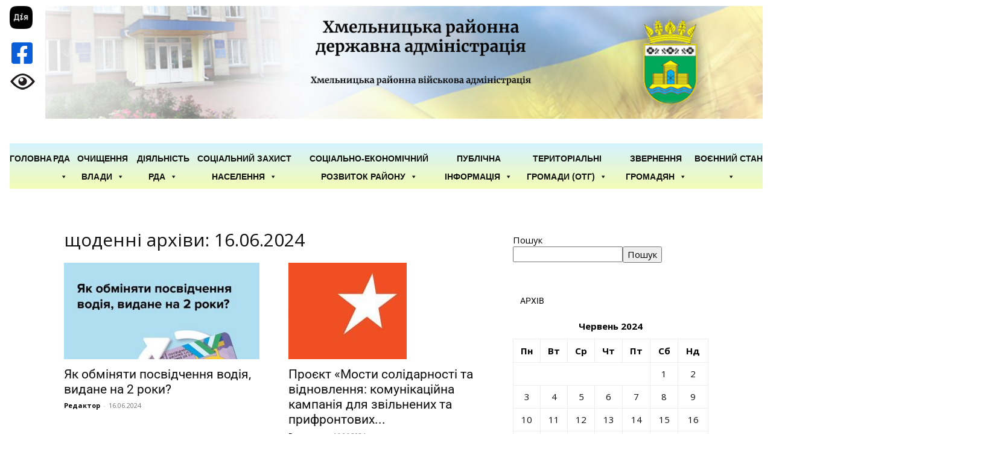

--- FILE ---
content_type: text/html; charset=UTF-8
request_url: https://km-rda.gov.ua/2024/06/16/
body_size: 27104
content:
<!DOCTYPE html>
<html lang="uk">
<head>
	<meta charset="UTF-8" />
	<meta name="viewport" content="width=device-width, initial-scale=1" />
	<link rel="profile" href="http://gmpg.org/xfn/11" />
	<link rel="pingback" href="https://km-rda.gov.ua/xmlrpc.php" />
	<style id="dynamic-mobmenu-inline-css" type="text/css">
@media screen and ( min-width: 782px ){
		body.admin-bar .mobmenu, body.admin-bar .mobmenu-panel, .show-nav-left.admin-bar .mobmenu-overlay, .show-nav-right.admin-bar .mobmenu-overlay {
			top: 32px!important;
		}
				body.admin-bar .mobmenu-search-holder {
				top: 82px!important;
		}
}

@media screen and ( max-width: 782px ){
	body.admin-bar .mobmenu, body.admin-bar .mobmenu-panel, .show-nav-left.admin-bar .mobmenu-overlay, .show-nav-right.admin-bar .mobmenu-overlay {
		top: 46px!important;
	}

	body.admin-bar .mob-menu-header-banner {
		top: 0px!important;
	}
		body.admin-bar .mobmenu-search-holder {
		top: 96px!important;
	}
	body.admin-bar  .mob-menu-slideout .mobmenu-search-holder {
		top: 50px!important;
	}

}

@media screen and ( max-width: 479px ) {
	.mob-menu-overlay .mobmenu-content {
		padding-top: 5%;
	}
}

@media screen and ( max-width: 782px ) {
	.mob-menu-overlay .mobmenu-content {
		padding-top: 10%;
	}
}


@media only screen and (min-width:1025px){
	.mob_menu, .mobmenu-panel, .mobmenu, .mobmenu-cart-panel, .mobmenu-footer-menu-holder, .mobmenu-right-panel, .mobmenu-left-panel  {
		display: none!important;
	}
}

		.mobmenu-content li {
			border-bottom: 3px solid rgba(0, 0, 0, 0.83);
		}


@media only screen and (max-width:1024px) {

			
	.mobmenur-container i {
		color: #FFF;
	}
	.mobmenul-container i {
		color: #FFF;
	}
	.mobmenul-container img {
		max-height:  45px;
		float: left;
	}
	.mobmenur-container img {
		max-height:  40px;
		float: right;
	}
	.mob-expand-submenu i {
		font-size: 25px;
	}
	#mobmenuleft li a , #mobmenuleft li a:visited, .mobmenu-content h2, .mobmenu-content h3, .show-nav-left .mob-menu-copyright, .show-nav-left .mob-expand-submenu i {
		color: #666;

	}
	.mob-cancel-button {
		font-size: 30px!important;
	}

	/* 3rd Level Left Menu Items Background color on Hover*/
	.mobmenu-content #mobmenuleft .sub-menu  .sub-menu li a:hover {
		color: #ccc;
	}
	/* 3rd Level Left Menu Items Background color on Hover*/
	.mobmenu-content #mobmenuleft .sub-menu .sub-menu li:hover {
		background-color: #666;
	}
	.mobmenu-content #mobmenuleft li:hover, .mobmenu-content #mobmenuright li:hover  {
		background-color: #666;
	}
	.mobmenu-content #mobmenuright li:hover  {
		background-color: #666 ;
	}
	/* 3rd Level Right Menu Items Background color on Hover*/
	.mobmenu-content #mobmenuright .sub-menu .sub-menu li:hover {
		background-color: #666;
	}
	/* 3rd Level Right Menu Items Background color on Hover*/
	.mobmenu-content #mobmenuright .sub-menu  .sub-menu li a:hover {
		color: #ccc;
	}

		.mobmenu-content #mobmenuleft .sub-menu {
		background-color: #3a3a3a ;
		margin: 0;
		color: #fff ;
		width: 100%;
		position: initial;
		height: 100%;
	}
	.mob-menu-left-bg-holder {
				opacity: 1;
		background-attachment: fixed ;
		background-position: center top ;
		-webkit-background-size:  cover;
		-moz-background-size: cover;
		background-size: cover;
	}
	.mob-menu-right-bg-holder { 
				opacity: 1;
		background-attachment: fixed ;
		background-position: center top ;
		-webkit-background-size: cover;
		-moz-background-size: cover;
		background-size:  cover;
	}
		.mobmenu-content #mobmenuleft .sub-menu a {
		color: #fff ;
	}
	.mobmenu-content #mobmenuright .sub-menu  a {
		color: #fff ;
	}
	.mobmenu-content #mobmenuright .sub-menu .sub-menu {
		background-color: inherit;
	}
	.mobmenu-content #mobmenuright .sub-menu {
		background-color: #3a3a3a ;
		margin: 0;
		color: #fff ;
		position: initial;
		width: 100%;
	}
	#mobmenuleft li:hover a, #mobmenuleft li:hover i {
		color: #FFF;
	}
	#mobmenuright li a , #mobmenuright li a:visited, .show-nav-right .mob-menu-copyright, .show-nav-right .mob-expand-submenu i {
		color: #666 ;
	}
	#mobmenuright li a:hover {
		color: #FFF ;
	}
	.mobmenul-container {
		top: 5px;
		margin-left: 5px;
		margin-top: 0px;
		height: 50px;
		float: left;
	}
	.mobmenur-container {
		top: 10px;
		margin-right: 5px;
		margin-top: 0px;
	}
		.mob-menu-logo-holder {
		margin-top:   0px;
		text-align:   center;
		margin-left:  0;
		margin-right: 0;
		height:       50px;
			}
	.mob-menu-header-holder {
		width:  100% ;
		background-color: transparent ;
		height: 50px ;
		position:absolute;
	}
	body.mob-menu-overlay, body.mob-menu-slideout, body.mob-menu-slideout-over, body.mob-menu-slideout-top {
		padding-top: 0px;
	}
		.mobmenul-container, .mobmenur-container{
		position: absolute; 
	}
	.mobmenu-left-panel {
		background-color:#F7F7F7;;
		width:  270px;  
	}
	.mobmenu-right-panel {
		background-color:#F7F7F7;		width:  270px; 
	}
	.show-nav-left .mobmenu-overlay, .show-nav-right .mobmenu-overlay, .show-mob-menu-search .mobmenu-overlay  {
		background: rgba(0, 0, 0, 0.83);
	}
	.mob-menu-slideout-top .mobmenu-overlay {
		display:none!important;
	}
	.mob-menu-slideout.show-nav-left .mobmenu-push-wrap, .mob-menu-slideout.show-nav-left .mob-menu-header-holder {
		-webkit-transform: translateX(270px);
		-moz-transform: translateX(270px);
		-ms-transform: translateX(270px);
		-o-transform: translateX(270px);
		transform: translateX(270px);
	}
	.mob-menu-slideout.show-nav-right .mobmenu-push-wrap, .mob-menu-slideout.show-nav-right .mob-menu-header-holder {
		-webkit-transform: translateX(-270px);
		-moz-transform: translateX(-270px);
		-ms-transform: translateX(-270px);
		-o-transform: translateX(-270px);
		transform: translateX(-270px);
	}
	.mob-menu-slideout-top .mobmenu-panel {
		width:  100%;
		height: 100%;
		z-index: 1;
		position: fixed;
		left: 0px;
		top: 0px;
		max-height: 100%;
		-webkit-transform: translateY(-100%);
		-moz-transform: translateY(-100%);
		-ms-transform: translateY(-100%);
		-o-transform: translateY(-100%);
		transform: translateY(-100%);
	}
	.mob-menu-slideout-top.show-nav-left .show-panel, .mob-menu-slideout-top.show-nav-right .show-panel  {
		-webkit-transform: translateY(0px);
		-moz-transform: translateY(0px);
		-ms-transform: translateY(0px);
		-o-transform: translateY(0px);
		transform: translateY(0px);
		z-index: 300000;
	}
	.mob-menu-slideout-over.show-nav-left .mobmenu-left-panel {
		overflow: hidden;
	}
	.show-nav-left .mobmenu-panel.show-panel , .show-nav-right .mobmenu-panel.show-panel {
		z-index: 300000;
	}
	/* Hides everything pushed outside of it */
	.mob-menu-slideout .mobmenu-panel, .mob-menu-slideout-over .mobmenu-panel, .mob-menu-slideout .mobmenu-cart-panel, .mob-menu-slideout-over .mobmenu-cart-panel {
		position: fixed;
		top: 0;
		height: 100%;
		overflow-y: auto;
		overflow-x: auto;
		z-index: 10000;
		opacity: 1;
	}
	/*End of Mobmenu Slide Over */
	.mobmenu .headertext { 
		color: #FFF ;
		text-decoration: none;
	}
	.headertext span {
		position: initial;
		line-height: 50px;
	}
	.mobmenu-search-holder {
		top: 50px;
	}
	/*Premium options  */
	
	/* Mobile Menu Frontend CSS Style*/
	body.mob-menu-overlay, body.mob-menu-slideout, body.mob-menu-slideout-over, body.mob-menu-slideout-top  {
		overflow-x: hidden;
	}
	
	.mobmenu-left-panel li a, .leftmbottom, .leftmtop{
		padding-left: 10%;
		padding-right: 10%;
	}
	.mobmenu-content li > .sub-menu li {
		padding-left: calc(10*1%);
	}

	.mobmenu-right-panel li, .rightmbottom, .rightmtop{
		padding-left: 10%;
		padding-right: 10%;
	}
	.mobmenul-container i {
		line-height: 38px;
		font-size: 38px;
		float: left;
	}
	.mobmenul-container svg {
			width: 38px;
	        margin-right: .2em;
	        margin-left: .2em;
			padding-top: 2px;
			float:left;
	}
	.show-panel svg.mob-cancel-button {
		width: 30px;
		padding: 4px;
        margin: 6px;
	}
	

	.left-menu-icon-text {
		float: left;
		line-height: 38px;
		color: #222;
	}
	.mobmenu-left-panel .mobmenu-display-name {
		color: #666;
	}
	.right-menu-icon-text {
		float: right;
		line-height: 42px;
		color: #222;
	}
	.mobmenur-container i {
		line-height: 42px;
		font-size: 42px;
		float: right;
	}
	.mobmenur-container svg {
			width: 42px;
	        margin-right: .2em;
	        margin-left: .2em;
			padding-top: 2px;
			float: left;
	}
	.nav, .main-navigation, .genesis-nav-menu, #main-header, #et-top-navigation, .site-header, .site-branding, .ast-mobile-menu-buttons, .storefront-handheld-footer-bar, .hide {
		display: none!important;
	}
	
	.mob-standard-logo {
		display: inline-block;
		height:50px!important;	}
	.mob-retina-logo {
		height:50px!important;	}
	.mobmenu-content #mobmenuleft > li > a:hover {
		background-color: #666;
	}

	.mobmenu-content #mobmenuright > li > a:hover {
		background-color: #666;
	}
	.mobmenu-left-panel .mob-cancel-button {
		color: #666;
	}
	.mobmenu-right-panel .mob-cancel-button {
		color: #666;
	}	
	
}


.mob-menu-logo-holder > .headertext span,.mobmenu input.mob-menu-search-field {
	font-family:Arial, Helvetica, sans-serif;
	font-size:25px;
	font-weight:700;
	font-style:normal;
	letter-spacing:normal;
	text-transform:none;
}

.left-menu-icon-text {
	font-family:Dosis;
	font-size:27px;
	font-weight:inherit;
	font-style:normal;
	line-height:1.5em;
	letter-spacing:normal;
	text-transform:none;
}

#mobmenuleft .mob-expand-submenu,#mobmenuleft > .widgettitle,#mobmenuleft li a,#mobmenuleft li a:visited,#mobmenuleft .mobmenu-content h2,#mobmenuleft .mobmenu-content h3,.mobmenu-left-panel .mobmenu-display-name, .mobmenu-content .mobmenu-tabs-header li {
	font-family:Arial, Helvetica, sans-serif;
	font-size:14px;
	font-weight:700;
	font-style:normal;
	line-height:1.5em;
	letter-spacing:normal;
	text-transform:none;
}

.right-menu-icon-text {
	font-family:Dosis;
	font-size:29px;
	font-weight:inherit;
	font-style:normal;
	line-height:1.5em;
	letter-spacing:normal;
	text-transform:none;
}

#mobmenuright li a,#mobmenuright li a:visited,#mobmenuright .mobmenu-content h2,#mobmenuright .mobmenu-content h3,.mobmenu-left-panel .mobmenu-display-name {
	font-family:Dosis;
	font-size:inherit;
	font-weight:inherit;
	font-style:normal;
	line-height:1.5em;
	letter-spacing:normal;
	text-transform:none;
}

</style><meta name='robots' content='max-image-preview:large' />
	<style>img:is([sizes="auto" i], [sizes^="auto," i]) { contain-intrinsic-size: 3000px 1500px }</style>
	<link rel="icon" type="image/png" href="https://km-rda.gov.ua/wp-content/uploads/2022/05/rda_favicon_.png"><meta name="theme-color" content="#ffffff"><link rel='dns-prefetch' href='//fonts.googleapis.com' />
<link rel="alternate" type="application/rss+xml" title="Хмельницька района державна адміністрація &raquo; стрічка" href="https://km-rda.gov.ua/feed/" />
<link rel="alternate" type="application/rss+xml" title="Хмельницька района державна адміністрація &raquo; Канал коментарів" href="https://km-rda.gov.ua/comments/feed/" />
<script type="text/javascript">
/* <![CDATA[ */
window._wpemojiSettings = {"baseUrl":"https:\/\/s.w.org\/images\/core\/emoji\/16.0.1\/72x72\/","ext":".png","svgUrl":"https:\/\/s.w.org\/images\/core\/emoji\/16.0.1\/svg\/","svgExt":".svg","source":{"concatemoji":"https:\/\/km-rda.gov.ua\/wp-includes\/js\/wp-emoji-release.min.js?ver=8b14b9533ba672bf484dc1fbbef98242"}};
/*! This file is auto-generated */
!function(s,n){var o,i,e;function c(e){try{var t={supportTests:e,timestamp:(new Date).valueOf()};sessionStorage.setItem(o,JSON.stringify(t))}catch(e){}}function p(e,t,n){e.clearRect(0,0,e.canvas.width,e.canvas.height),e.fillText(t,0,0);var t=new Uint32Array(e.getImageData(0,0,e.canvas.width,e.canvas.height).data),a=(e.clearRect(0,0,e.canvas.width,e.canvas.height),e.fillText(n,0,0),new Uint32Array(e.getImageData(0,0,e.canvas.width,e.canvas.height).data));return t.every(function(e,t){return e===a[t]})}function u(e,t){e.clearRect(0,0,e.canvas.width,e.canvas.height),e.fillText(t,0,0);for(var n=e.getImageData(16,16,1,1),a=0;a<n.data.length;a++)if(0!==n.data[a])return!1;return!0}function f(e,t,n,a){switch(t){case"flag":return n(e,"\ud83c\udff3\ufe0f\u200d\u26a7\ufe0f","\ud83c\udff3\ufe0f\u200b\u26a7\ufe0f")?!1:!n(e,"\ud83c\udde8\ud83c\uddf6","\ud83c\udde8\u200b\ud83c\uddf6")&&!n(e,"\ud83c\udff4\udb40\udc67\udb40\udc62\udb40\udc65\udb40\udc6e\udb40\udc67\udb40\udc7f","\ud83c\udff4\u200b\udb40\udc67\u200b\udb40\udc62\u200b\udb40\udc65\u200b\udb40\udc6e\u200b\udb40\udc67\u200b\udb40\udc7f");case"emoji":return!a(e,"\ud83e\udedf")}return!1}function g(e,t,n,a){var r="undefined"!=typeof WorkerGlobalScope&&self instanceof WorkerGlobalScope?new OffscreenCanvas(300,150):s.createElement("canvas"),o=r.getContext("2d",{willReadFrequently:!0}),i=(o.textBaseline="top",o.font="600 32px Arial",{});return e.forEach(function(e){i[e]=t(o,e,n,a)}),i}function t(e){var t=s.createElement("script");t.src=e,t.defer=!0,s.head.appendChild(t)}"undefined"!=typeof Promise&&(o="wpEmojiSettingsSupports",i=["flag","emoji"],n.supports={everything:!0,everythingExceptFlag:!0},e=new Promise(function(e){s.addEventListener("DOMContentLoaded",e,{once:!0})}),new Promise(function(t){var n=function(){try{var e=JSON.parse(sessionStorage.getItem(o));if("object"==typeof e&&"number"==typeof e.timestamp&&(new Date).valueOf()<e.timestamp+604800&&"object"==typeof e.supportTests)return e.supportTests}catch(e){}return null}();if(!n){if("undefined"!=typeof Worker&&"undefined"!=typeof OffscreenCanvas&&"undefined"!=typeof URL&&URL.createObjectURL&&"undefined"!=typeof Blob)try{var e="postMessage("+g.toString()+"("+[JSON.stringify(i),f.toString(),p.toString(),u.toString()].join(",")+"));",a=new Blob([e],{type:"text/javascript"}),r=new Worker(URL.createObjectURL(a),{name:"wpTestEmojiSupports"});return void(r.onmessage=function(e){c(n=e.data),r.terminate(),t(n)})}catch(e){}c(n=g(i,f,p,u))}t(n)}).then(function(e){for(var t in e)n.supports[t]=e[t],n.supports.everything=n.supports.everything&&n.supports[t],"flag"!==t&&(n.supports.everythingExceptFlag=n.supports.everythingExceptFlag&&n.supports[t]);n.supports.everythingExceptFlag=n.supports.everythingExceptFlag&&!n.supports.flag,n.DOMReady=!1,n.readyCallback=function(){n.DOMReady=!0}}).then(function(){return e}).then(function(){var e;n.supports.everything||(n.readyCallback(),(e=n.source||{}).concatemoji?t(e.concatemoji):e.wpemoji&&e.twemoji&&(t(e.twemoji),t(e.wpemoji)))}))}((window,document),window._wpemojiSettings);
/* ]]> */
</script>
<link rel='stylesheet' id='hfe-widgets-style-css' href='https://km-rda.gov.ua/wp-content/plugins/header-footer-elementor/inc/widgets-css/frontend.css?ver=2.4.5' type='text/css' media='all' />
<style id='wp-emoji-styles-inline-css' type='text/css'>

	img.wp-smiley, img.emoji {
		display: inline !important;
		border: none !important;
		box-shadow: none !important;
		height: 1em !important;
		width: 1em !important;
		margin: 0 0.07em !important;
		vertical-align: -0.1em !important;
		background: none !important;
		padding: 0 !important;
	}
</style>
<style id='classic-theme-styles-inline-css' type='text/css'>
/*! This file is auto-generated */
.wp-block-button__link{color:#fff;background-color:#32373c;border-radius:9999px;box-shadow:none;text-decoration:none;padding:calc(.667em + 2px) calc(1.333em + 2px);font-size:1.125em}.wp-block-file__button{background:#32373c;color:#fff;text-decoration:none}
</style>
<style id='global-styles-inline-css' type='text/css'>
:root{--wp--preset--aspect-ratio--square: 1;--wp--preset--aspect-ratio--4-3: 4/3;--wp--preset--aspect-ratio--3-4: 3/4;--wp--preset--aspect-ratio--3-2: 3/2;--wp--preset--aspect-ratio--2-3: 2/3;--wp--preset--aspect-ratio--16-9: 16/9;--wp--preset--aspect-ratio--9-16: 9/16;--wp--preset--color--black: #000000;--wp--preset--color--cyan-bluish-gray: #abb8c3;--wp--preset--color--white: #ffffff;--wp--preset--color--pale-pink: #f78da7;--wp--preset--color--vivid-red: #cf2e2e;--wp--preset--color--luminous-vivid-orange: #ff6900;--wp--preset--color--luminous-vivid-amber: #fcb900;--wp--preset--color--light-green-cyan: #7bdcb5;--wp--preset--color--vivid-green-cyan: #00d084;--wp--preset--color--pale-cyan-blue: #8ed1fc;--wp--preset--color--vivid-cyan-blue: #0693e3;--wp--preset--color--vivid-purple: #9b51e0;--wp--preset--gradient--vivid-cyan-blue-to-vivid-purple: linear-gradient(135deg,rgba(6,147,227,1) 0%,rgb(155,81,224) 100%);--wp--preset--gradient--light-green-cyan-to-vivid-green-cyan: linear-gradient(135deg,rgb(122,220,180) 0%,rgb(0,208,130) 100%);--wp--preset--gradient--luminous-vivid-amber-to-luminous-vivid-orange: linear-gradient(135deg,rgba(252,185,0,1) 0%,rgba(255,105,0,1) 100%);--wp--preset--gradient--luminous-vivid-orange-to-vivid-red: linear-gradient(135deg,rgba(255,105,0,1) 0%,rgb(207,46,46) 100%);--wp--preset--gradient--very-light-gray-to-cyan-bluish-gray: linear-gradient(135deg,rgb(238,238,238) 0%,rgb(169,184,195) 100%);--wp--preset--gradient--cool-to-warm-spectrum: linear-gradient(135deg,rgb(74,234,220) 0%,rgb(151,120,209) 20%,rgb(207,42,186) 40%,rgb(238,44,130) 60%,rgb(251,105,98) 80%,rgb(254,248,76) 100%);--wp--preset--gradient--blush-light-purple: linear-gradient(135deg,rgb(255,206,236) 0%,rgb(152,150,240) 100%);--wp--preset--gradient--blush-bordeaux: linear-gradient(135deg,rgb(254,205,165) 0%,rgb(254,45,45) 50%,rgb(107,0,62) 100%);--wp--preset--gradient--luminous-dusk: linear-gradient(135deg,rgb(255,203,112) 0%,rgb(199,81,192) 50%,rgb(65,88,208) 100%);--wp--preset--gradient--pale-ocean: linear-gradient(135deg,rgb(255,245,203) 0%,rgb(182,227,212) 50%,rgb(51,167,181) 100%);--wp--preset--gradient--electric-grass: linear-gradient(135deg,rgb(202,248,128) 0%,rgb(113,206,126) 100%);--wp--preset--gradient--midnight: linear-gradient(135deg,rgb(2,3,129) 0%,rgb(40,116,252) 100%);--wp--preset--font-size--small: 11px;--wp--preset--font-size--medium: 20px;--wp--preset--font-size--large: 32px;--wp--preset--font-size--x-large: 42px;--wp--preset--font-size--regular: 15px;--wp--preset--font-size--larger: 50px;--wp--preset--spacing--20: 0.44rem;--wp--preset--spacing--30: 0.67rem;--wp--preset--spacing--40: 1rem;--wp--preset--spacing--50: 1.5rem;--wp--preset--spacing--60: 2.25rem;--wp--preset--spacing--70: 3.38rem;--wp--preset--spacing--80: 5.06rem;--wp--preset--shadow--natural: 6px 6px 9px rgba(0, 0, 0, 0.2);--wp--preset--shadow--deep: 12px 12px 50px rgba(0, 0, 0, 0.4);--wp--preset--shadow--sharp: 6px 6px 0px rgba(0, 0, 0, 0.2);--wp--preset--shadow--outlined: 6px 6px 0px -3px rgba(255, 255, 255, 1), 6px 6px rgba(0, 0, 0, 1);--wp--preset--shadow--crisp: 6px 6px 0px rgba(0, 0, 0, 1);}:where(.is-layout-flex){gap: 0.5em;}:where(.is-layout-grid){gap: 0.5em;}body .is-layout-flex{display: flex;}.is-layout-flex{flex-wrap: wrap;align-items: center;}.is-layout-flex > :is(*, div){margin: 0;}body .is-layout-grid{display: grid;}.is-layout-grid > :is(*, div){margin: 0;}:where(.wp-block-columns.is-layout-flex){gap: 2em;}:where(.wp-block-columns.is-layout-grid){gap: 2em;}:where(.wp-block-post-template.is-layout-flex){gap: 1.25em;}:where(.wp-block-post-template.is-layout-grid){gap: 1.25em;}.has-black-color{color: var(--wp--preset--color--black) !important;}.has-cyan-bluish-gray-color{color: var(--wp--preset--color--cyan-bluish-gray) !important;}.has-white-color{color: var(--wp--preset--color--white) !important;}.has-pale-pink-color{color: var(--wp--preset--color--pale-pink) !important;}.has-vivid-red-color{color: var(--wp--preset--color--vivid-red) !important;}.has-luminous-vivid-orange-color{color: var(--wp--preset--color--luminous-vivid-orange) !important;}.has-luminous-vivid-amber-color{color: var(--wp--preset--color--luminous-vivid-amber) !important;}.has-light-green-cyan-color{color: var(--wp--preset--color--light-green-cyan) !important;}.has-vivid-green-cyan-color{color: var(--wp--preset--color--vivid-green-cyan) !important;}.has-pale-cyan-blue-color{color: var(--wp--preset--color--pale-cyan-blue) !important;}.has-vivid-cyan-blue-color{color: var(--wp--preset--color--vivid-cyan-blue) !important;}.has-vivid-purple-color{color: var(--wp--preset--color--vivid-purple) !important;}.has-black-background-color{background-color: var(--wp--preset--color--black) !important;}.has-cyan-bluish-gray-background-color{background-color: var(--wp--preset--color--cyan-bluish-gray) !important;}.has-white-background-color{background-color: var(--wp--preset--color--white) !important;}.has-pale-pink-background-color{background-color: var(--wp--preset--color--pale-pink) !important;}.has-vivid-red-background-color{background-color: var(--wp--preset--color--vivid-red) !important;}.has-luminous-vivid-orange-background-color{background-color: var(--wp--preset--color--luminous-vivid-orange) !important;}.has-luminous-vivid-amber-background-color{background-color: var(--wp--preset--color--luminous-vivid-amber) !important;}.has-light-green-cyan-background-color{background-color: var(--wp--preset--color--light-green-cyan) !important;}.has-vivid-green-cyan-background-color{background-color: var(--wp--preset--color--vivid-green-cyan) !important;}.has-pale-cyan-blue-background-color{background-color: var(--wp--preset--color--pale-cyan-blue) !important;}.has-vivid-cyan-blue-background-color{background-color: var(--wp--preset--color--vivid-cyan-blue) !important;}.has-vivid-purple-background-color{background-color: var(--wp--preset--color--vivid-purple) !important;}.has-black-border-color{border-color: var(--wp--preset--color--black) !important;}.has-cyan-bluish-gray-border-color{border-color: var(--wp--preset--color--cyan-bluish-gray) !important;}.has-white-border-color{border-color: var(--wp--preset--color--white) !important;}.has-pale-pink-border-color{border-color: var(--wp--preset--color--pale-pink) !important;}.has-vivid-red-border-color{border-color: var(--wp--preset--color--vivid-red) !important;}.has-luminous-vivid-orange-border-color{border-color: var(--wp--preset--color--luminous-vivid-orange) !important;}.has-luminous-vivid-amber-border-color{border-color: var(--wp--preset--color--luminous-vivid-amber) !important;}.has-light-green-cyan-border-color{border-color: var(--wp--preset--color--light-green-cyan) !important;}.has-vivid-green-cyan-border-color{border-color: var(--wp--preset--color--vivid-green-cyan) !important;}.has-pale-cyan-blue-border-color{border-color: var(--wp--preset--color--pale-cyan-blue) !important;}.has-vivid-cyan-blue-border-color{border-color: var(--wp--preset--color--vivid-cyan-blue) !important;}.has-vivid-purple-border-color{border-color: var(--wp--preset--color--vivid-purple) !important;}.has-vivid-cyan-blue-to-vivid-purple-gradient-background{background: var(--wp--preset--gradient--vivid-cyan-blue-to-vivid-purple) !important;}.has-light-green-cyan-to-vivid-green-cyan-gradient-background{background: var(--wp--preset--gradient--light-green-cyan-to-vivid-green-cyan) !important;}.has-luminous-vivid-amber-to-luminous-vivid-orange-gradient-background{background: var(--wp--preset--gradient--luminous-vivid-amber-to-luminous-vivid-orange) !important;}.has-luminous-vivid-orange-to-vivid-red-gradient-background{background: var(--wp--preset--gradient--luminous-vivid-orange-to-vivid-red) !important;}.has-very-light-gray-to-cyan-bluish-gray-gradient-background{background: var(--wp--preset--gradient--very-light-gray-to-cyan-bluish-gray) !important;}.has-cool-to-warm-spectrum-gradient-background{background: var(--wp--preset--gradient--cool-to-warm-spectrum) !important;}.has-blush-light-purple-gradient-background{background: var(--wp--preset--gradient--blush-light-purple) !important;}.has-blush-bordeaux-gradient-background{background: var(--wp--preset--gradient--blush-bordeaux) !important;}.has-luminous-dusk-gradient-background{background: var(--wp--preset--gradient--luminous-dusk) !important;}.has-pale-ocean-gradient-background{background: var(--wp--preset--gradient--pale-ocean) !important;}.has-electric-grass-gradient-background{background: var(--wp--preset--gradient--electric-grass) !important;}.has-midnight-gradient-background{background: var(--wp--preset--gradient--midnight) !important;}.has-small-font-size{font-size: var(--wp--preset--font-size--small) !important;}.has-medium-font-size{font-size: var(--wp--preset--font-size--medium) !important;}.has-large-font-size{font-size: var(--wp--preset--font-size--large) !important;}.has-x-large-font-size{font-size: var(--wp--preset--font-size--x-large) !important;}
:where(.wp-block-post-template.is-layout-flex){gap: 1.25em;}:where(.wp-block-post-template.is-layout-grid){gap: 1.25em;}
:where(.wp-block-columns.is-layout-flex){gap: 2em;}:where(.wp-block-columns.is-layout-grid){gap: 2em;}
:root :where(.wp-block-pullquote){font-size: 1.5em;line-height: 1.6;}
</style>
<link rel='stylesheet' id='vi-style-css' href='https://km-rda.gov.ua/wp-content/plugins/for-the-visually-impaired/css/styles.css?ver=8b14b9533ba672bf484dc1fbbef98242' type='text/css' media='all' />
<style id='vi-style-inline-css' type='text/css'>

		.vi-on-img-button{
  background: url(https://km-rda.gov.ua/wp-content/plugins/for-the-visually-impaired/img/icon_41.png) 100% 100% no-repeat;
  background-size: contain;
    display: inline-block;
    vertical-align: middle;
    height: 41px;
    width: 41px;
    text-decoration: none;
    outline: 0;
		}
#bt_widget-vi-on a {
	text-align: center;
	cursor: pointer;
	background: #DB151C;
	box-shadow: 0 -3px 0 rgba(0, 0, 0, 0.1) inset;
	border: 0 none;
	border-radius: 6px;
	overflow: hidden;
    font-size: 15px;
    padding: 13px 18px 16px;
	text-decoration: none;
	display: inline-block;
	font-family: arial;
    font-weight: 700;
	line-height: 100%;
	text-shadow: 1px 1px 0 rgba(0, 0, 0, 0.12);
	margin-top: -3px;
    color: #000000;
    border-radius: 10px;
    vertical-align:middle;

}


#bt_widget-vi-on a:hover {
	-o-box-shadow: 0 -1px 0 rgba(0, 0, 0, 0.14) inset;
	-moz-box-shadow: 0 -1px 0 rgba(0, 0, 0, 0.14) inset;
	-webkit-box-shadow: 0 -1px 0 rgba(0, 0, 0, 0.14) inset;
	box-shadow: 0 -1px 0 rgba(0, 0, 0, 0.14) inset;
	text-decoration: underline;	
}

#bt_widget-vi-on .vi_widget_img {
    vertical-align:middle;
}
#bt_widget-vi-on  {
	    position: relative;
    top: 0;
    left: 0;
    color: #000000;
    font-size: 18px;
    letter-spacing: 0;
    text-align: center;
}
.vi-close{
	vertical-align: middle;
	text-align: center;
	display: flex;
	justify-content: center;
	align-items: center;
	font-size: 16px;
	text-decoration: none;
	font-weight: bold;
	vertical-align: middle;
	word-break: break-all;
    word-wrap: break-word;

}
.bt_widget-vi{
	vertical-align: middle;
	text-align: center;
	
}
		
		
</style>
<link rel='stylesheet' id='image-hover-effects-css-css' href='https://km-rda.gov.ua/wp-content/plugins/mega-addons-for-visual-composer/css/ihover.css?ver=8b14b9533ba672bf484dc1fbbef98242' type='text/css' media='all' />
<link rel='stylesheet' id='style-css-css' href='https://km-rda.gov.ua/wp-content/plugins/mega-addons-for-visual-composer/css/style.css?ver=8b14b9533ba672bf484dc1fbbef98242' type='text/css' media='all' />
<link rel='stylesheet' id='font-awesome-latest-css' href='https://km-rda.gov.ua/wp-content/plugins/mega-addons-for-visual-composer/css/font-awesome/css/all.css?ver=8b14b9533ba672bf484dc1fbbef98242' type='text/css' media='all' />
<link rel='stylesheet' id='hfe-style-css' href='https://km-rda.gov.ua/wp-content/plugins/header-footer-elementor/assets/css/header-footer-elementor.css?ver=2.4.5' type='text/css' media='all' />
<link rel='stylesheet' id='elementor-icons-css' href='https://km-rda.gov.ua/wp-content/plugins/elementor/assets/lib/eicons/css/elementor-icons.min.css?ver=5.43.0' type='text/css' media='all' />
<link rel='stylesheet' id='elementor-frontend-css' href='https://km-rda.gov.ua/wp-content/plugins/elementor/assets/css/frontend.min.css?ver=3.30.3' type='text/css' media='all' />
<link rel='stylesheet' id='elementor-post-5058-css' href='https://km-rda.gov.ua/wp-content/uploads/elementor/css/post-5058.css?ver=1753278090' type='text/css' media='all' />
<link rel='stylesheet' id='elementor-post-5059-css' href='https://km-rda.gov.ua/wp-content/uploads/elementor/css/post-5059.css?ver=1753278090' type='text/css' media='all' />
<link rel='stylesheet' id='megamenu-css' href='https://km-rda.gov.ua/wp-content/uploads/maxmegamenu/style.css?ver=02b39d' type='text/css' media='all' />
<link rel='stylesheet' id='dashicons-css' href='https://km-rda.gov.ua/wp-includes/css/dashicons.min.css?ver=8b14b9533ba672bf484dc1fbbef98242' type='text/css' media='all' />
<link rel='stylesheet' id='td-plugin-multi-purpose-css' href='https://km-rda.gov.ua/wp-content/plugins/td-composer/td-multi-purpose/style.css?ver=963059d7cceb10dc9b9adeec7fadb27d' type='text/css' media='all' />
<link rel='stylesheet' id='google-fonts-style-css' href='https://fonts.googleapis.com/css?family=Open+Sans%3A400%2C600%2C700%7CRoboto%3A400%2C500%2C700&#038;display=swap&#038;ver=12.6.4' type='text/css' media='all' />
<link rel='stylesheet' id='mm-google-webfont-dosis-css' href='//fonts.googleapis.com/css?family=Dosis%3Ainherit%2C400&#038;subset=latin%2Clatin-ext&#038;ver=8b14b9533ba672bf484dc1fbbef98242' type='text/css' media='all' />
<!--[if lt IE 9]>
<link rel='stylesheet' id='vc_lte_ie9-css' href='https://km-rda.gov.ua/wp-content/plugins/js_composer/assets/css/vc_lte_ie9.min.css?ver=6.0.5' type='text/css' media='screen' />
<![endif]-->
<link rel='stylesheet' id='td-theme-css' href='https://km-rda.gov.ua/wp-content/themes/Newspaper/style.css?ver=12.6.4' type='text/css' media='all' />
<style id='td-theme-inline-css' type='text/css'>@media (max-width:767px){.td-header-desktop-wrap{display:none}}@media (min-width:767px){.td-header-mobile-wrap{display:none}}</style>
<link rel='stylesheet' id='hfe-elementor-icons-css' href='https://km-rda.gov.ua/wp-content/plugins/elementor/assets/lib/eicons/css/elementor-icons.min.css?ver=5.34.0' type='text/css' media='all' />
<link rel='stylesheet' id='hfe-icons-list-css' href='https://km-rda.gov.ua/wp-content/plugins/elementor/assets/css/widget-icon-list.min.css?ver=3.24.3' type='text/css' media='all' />
<link rel='stylesheet' id='hfe-social-icons-css' href='https://km-rda.gov.ua/wp-content/plugins/elementor/assets/css/widget-social-icons.min.css?ver=3.24.0' type='text/css' media='all' />
<link rel='stylesheet' id='hfe-social-share-icons-brands-css' href='https://km-rda.gov.ua/wp-content/plugins/elementor/assets/lib/font-awesome/css/brands.css?ver=5.15.3' type='text/css' media='all' />
<link rel='stylesheet' id='hfe-social-share-icons-fontawesome-css' href='https://km-rda.gov.ua/wp-content/plugins/elementor/assets/lib/font-awesome/css/fontawesome.css?ver=5.15.3' type='text/css' media='all' />
<link rel='stylesheet' id='hfe-nav-menu-icons-css' href='https://km-rda.gov.ua/wp-content/plugins/elementor/assets/lib/font-awesome/css/solid.css?ver=5.15.3' type='text/css' media='all' />
<link rel='stylesheet' id='cssmobmenu-icons-css' href='https://km-rda.gov.ua/wp-content/plugins/mobile-menu/includes/css/mobmenu-icons.css?ver=8b14b9533ba672bf484dc1fbbef98242' type='text/css' media='all' />
<link rel='stylesheet' id='cssmobmenu-css' href='https://km-rda.gov.ua/wp-content/plugins/mobile-menu/includes/css/mobmenu.css?ver=2.8.8' type='text/css' media='all' />
<link rel='stylesheet' id='js_composer_front-css' href='https://km-rda.gov.ua/wp-content/plugins/js_composer/assets/css/js_composer.min.css?ver=6.0.5' type='text/css' media='all' />
<link rel='stylesheet' id='td-legacy-framework-front-style-css' href='https://km-rda.gov.ua/wp-content/plugins/td-composer/legacy/Newspaper/assets/css/td_legacy_main.css?ver=963059d7cceb10dc9b9adeec7fadb27d' type='text/css' media='all' />
<link rel='stylesheet' id='td-standard-pack-framework-front-style-css' href='https://km-rda.gov.ua/wp-content/plugins/td-standard-pack/Newspaper/assets/css/td_standard_pack_main.css?ver=f37a0b116c45d11f14bca079946a1778' type='text/css' media='all' />
<link rel='stylesheet' id='elementor-gf-local-roboto-css' href='https://km-rda.gov.ua/wp-content/uploads/elementor/google-fonts/css/roboto.css?ver=1753278088' type='text/css' media='all' />
<link rel='stylesheet' id='elementor-gf-local-robotoslab-css' href='https://km-rda.gov.ua/wp-content/uploads/elementor/google-fonts/css/robotoslab.css?ver=1753278101' type='text/css' media='all' />
<link rel='stylesheet' id='elementor-icons-shared-0-css' href='https://km-rda.gov.ua/wp-content/plugins/elementor/assets/lib/font-awesome/css/fontawesome.min.css?ver=5.15.3' type='text/css' media='all' />
<link rel='stylesheet' id='elementor-icons-fa-brands-css' href='https://km-rda.gov.ua/wp-content/plugins/elementor/assets/lib/font-awesome/css/brands.min.css?ver=5.15.3' type='text/css' media='all' />
<script type="text/javascript" src="https://km-rda.gov.ua/wp-includes/js/jquery/jquery.min.js?ver=3.7.1" id="jquery-core-js"></script>
<script type="text/javascript" src="https://km-rda.gov.ua/wp-includes/js/jquery/jquery-migrate.min.js?ver=3.4.1" id="jquery-migrate-js"></script>
<script type="text/javascript" id="jquery-js-after">
/* <![CDATA[ */
!function($){"use strict";$(document).ready(function(){$(this).scrollTop()>100&&$(".hfe-scroll-to-top-wrap").removeClass("hfe-scroll-to-top-hide"),$(window).scroll(function(){$(this).scrollTop()<100?$(".hfe-scroll-to-top-wrap").fadeOut(300):$(".hfe-scroll-to-top-wrap").fadeIn(300)}),$(".hfe-scroll-to-top-wrap").on("click",function(){$("html, body").animate({scrollTop:0},300);return!1})})}(jQuery);
!function($){'use strict';$(document).ready(function(){var bar=$('.hfe-reading-progress-bar');if(!bar.length)return;$(window).on('scroll',function(){var s=$(window).scrollTop(),d=$(document).height()-$(window).height(),p=d? s/d*100:0;bar.css('width',p+'%')});});}(jQuery);
/* ]]> */
</script>
<script type="text/javascript" src="https://km-rda.gov.ua/wp-content/plugins/for-the-visually-impaired/js/js.cookie.js?ver=2.1.0" id="vi_cookie-js"></script>
<script type="text/javascript" id="add_vi_script-js-extra">
/* <![CDATA[ */
var js_vi_script = {"txt_size":"18","sxema":"1","image":"1","font":"1","kerning":"2","line":"2","allbackgrnd":"1","reload_page":"1","auto_p_on":"0","scrool_panel":"0","btxt":"","btxt2":"BACK TO NORMAL MODE","btxtcolor":"#000000","bcolor":"#DB151C","img_close2":"<img src=\"https:\/\/km-rda.gov.ua\/wp-content\/plugins\/for-the-visually-impaired\/img\/icon_41x.png\" class=\"vi_widget_img\">","razmer_images":"1","fs_title1":"Small font size","fs_title2":"Decrease font size","fs_title3":"Normal font size","fs_title4":"Larger font size","fs_title5":"Large font size","sxem_title":"C","sxem_title1":"Color Scheme : Black and white","sxem_title2":"Color scheme : White on black","sxem_title3":"Color Scheme : Dark blue on light blue","sxem_title4":"Color scheme : Brown on beige","sxem_title5":"Color scheme : Green on dark brown","img_title_on":"Enable images","img_title_gs":"Black and white images","img_title_off":"Disable images","setting_title":"Settings","close_title":"Return to normal","settings_title":"Font Settings","setfont_title":"Select a font","setsplet":"Spacing between letters","setspline":"Line Spacing","standart":"Standard","average":"Average","big":"Big","sel_sxem":"Selecting a color scheme","closepanel":"Close panel","defsetpanel":"Default settings","noimgdescr":"no description to the image","picture":"Picture"};
/* ]]> */
</script>
<script type="text/javascript" src="https://km-rda.gov.ua/wp-content/plugins/for-the-visually-impaired/js/js.for.the.visually.impaired.js?ver=0.53" id="add_vi_script-js"></script>
<script type="text/javascript" src="https://km-rda.gov.ua/wp-content/plugins/mobile-menu/includes/js/mobmenu.js?ver=2.8.8" id="mobmenujs-js"></script>
<link rel="https://api.w.org/" href="https://km-rda.gov.ua/wp-json/" /><link rel="EditURI" type="application/rsd+xml" title="RSD" href="https://km-rda.gov.ua/xmlrpc.php?rsd" />

<meta name="generator" content="Elementor 3.30.3; features: additional_custom_breakpoints; settings: css_print_method-external, google_font-enabled, font_display-auto">
			<style>
				.e-con.e-parent:nth-of-type(n+4):not(.e-lazyloaded):not(.e-no-lazyload),
				.e-con.e-parent:nth-of-type(n+4):not(.e-lazyloaded):not(.e-no-lazyload) * {
					background-image: none !important;
				}
				@media screen and (max-height: 1024px) {
					.e-con.e-parent:nth-of-type(n+3):not(.e-lazyloaded):not(.e-no-lazyload),
					.e-con.e-parent:nth-of-type(n+3):not(.e-lazyloaded):not(.e-no-lazyload) * {
						background-image: none !important;
					}
				}
				@media screen and (max-height: 640px) {
					.e-con.e-parent:nth-of-type(n+2):not(.e-lazyloaded):not(.e-no-lazyload),
					.e-con.e-parent:nth-of-type(n+2):not(.e-lazyloaded):not(.e-no-lazyload) * {
						background-image: none !important;
					}
				}
			</style>
			<meta name="generator" content="Powered by WPBakery Page Builder - drag and drop page builder for WordPress."/>

<!-- JS generated by theme -->

<script>
    
    

	    var tdBlocksArray = []; //here we store all the items for the current page

	    // td_block class - each ajax block uses a object of this class for requests
	    function tdBlock() {
		    this.id = '';
		    this.block_type = 1; //block type id (1-234 etc)
		    this.atts = '';
		    this.td_column_number = '';
		    this.td_current_page = 1; //
		    this.post_count = 0; //from wp
		    this.found_posts = 0; //from wp
		    this.max_num_pages = 0; //from wp
		    this.td_filter_value = ''; //current live filter value
		    this.is_ajax_running = false;
		    this.td_user_action = ''; // load more or infinite loader (used by the animation)
		    this.header_color = '';
		    this.ajax_pagination_infinite_stop = ''; //show load more at page x
	    }

        // td_js_generator - mini detector
        ( function () {
            var htmlTag = document.getElementsByTagName("html")[0];

	        if ( navigator.userAgent.indexOf("MSIE 10.0") > -1 ) {
                htmlTag.className += ' ie10';
            }

            if ( !!navigator.userAgent.match(/Trident.*rv\:11\./) ) {
                htmlTag.className += ' ie11';
            }

	        if ( navigator.userAgent.indexOf("Edge") > -1 ) {
                htmlTag.className += ' ieEdge';
            }

            if ( /(iPad|iPhone|iPod)/g.test(navigator.userAgent) ) {
                htmlTag.className += ' td-md-is-ios';
            }

            var user_agent = navigator.userAgent.toLowerCase();
            if ( user_agent.indexOf("android") > -1 ) {
                htmlTag.className += ' td-md-is-android';
            }

            if ( -1 !== navigator.userAgent.indexOf('Mac OS X')  ) {
                htmlTag.className += ' td-md-is-os-x';
            }

            if ( /chrom(e|ium)/.test(navigator.userAgent.toLowerCase()) ) {
               htmlTag.className += ' td-md-is-chrome';
            }

            if ( -1 !== navigator.userAgent.indexOf('Firefox') ) {
                htmlTag.className += ' td-md-is-firefox';
            }

            if ( -1 !== navigator.userAgent.indexOf('Safari') && -1 === navigator.userAgent.indexOf('Chrome') ) {
                htmlTag.className += ' td-md-is-safari';
            }

            if( -1 !== navigator.userAgent.indexOf('IEMobile') ){
                htmlTag.className += ' td-md-is-iemobile';
            }

        })();

        var tdLocalCache = {};

        ( function () {
            "use strict";

            tdLocalCache = {
                data: {},
                remove: function (resource_id) {
                    delete tdLocalCache.data[resource_id];
                },
                exist: function (resource_id) {
                    return tdLocalCache.data.hasOwnProperty(resource_id) && tdLocalCache.data[resource_id] !== null;
                },
                get: function (resource_id) {
                    return tdLocalCache.data[resource_id];
                },
                set: function (resource_id, cachedData) {
                    tdLocalCache.remove(resource_id);
                    tdLocalCache.data[resource_id] = cachedData;
                }
            };
        })();

    
    
var td_viewport_interval_list=[{"limitBottom":767,"sidebarWidth":228},{"limitBottom":1018,"sidebarWidth":300},{"limitBottom":1140,"sidebarWidth":324}];
var td_animation_stack_effect="type0";
var tds_animation_stack=true;
var td_animation_stack_specific_selectors=".entry-thumb, img, .td-lazy-img";
var td_animation_stack_general_selectors=".td-animation-stack img, .td-animation-stack .entry-thumb, .post img, .td-animation-stack .td-lazy-img";
var tdc_is_installed="yes";
var td_ajax_url="https:\/\/km-rda.gov.ua\/wp-admin\/admin-ajax.php?td_theme_name=Newspaper&v=12.6.4";
var td_get_template_directory_uri="https:\/\/km-rda.gov.ua\/wp-content\/plugins\/td-composer\/legacy\/common";
var tds_snap_menu="";
var tds_logo_on_sticky="";
var tds_header_style="9";
var td_please_wait="\u0431\u0443\u0434\u044c \u043b\u0430\u0441\u043a\u0430, \u0437\u0430\u0447\u0435\u043a\u0430\u0439\u0442\u0435 ...";
var td_email_user_pass_incorrect="\u043a\u043e\u0440\u0438\u0441\u0442\u0443\u0432\u0430\u0447\u0430 \u0430\u0431\u043e \u043f\u0430\u0440\u043e\u043b\u044c \u043d\u0435\u043f\u0440\u0430\u0432\u0438\u043b\u044c\u043d\u0438\u0439!";
var td_email_user_incorrect="\u0435\u043b\u0435\u043a\u0442\u0440\u043e\u043d\u043d\u043e\u044e \u043f\u043e\u0448\u0442\u043e\u044e \u0430\u0431\u043e \u0456\u043c'\u044f \u043a\u043e\u0440\u0438\u0441\u0442\u0443\u0432\u0430\u0447\u0430 \u043d\u0435\u043f\u0440\u0430\u0432\u0438\u043b\u044c\u043d\u043e!";
var td_email_incorrect="E-mail \u043d\u0435\u043f\u0440\u0430\u0432\u0438\u043b\u044c\u043d\u043e!";
var td_user_incorrect="Username incorrect!";
var td_email_user_empty="Email or username empty!";
var td_pass_empty="Pass empty!";
var td_pass_pattern_incorrect="Invalid Pass Pattern!";
var td_retype_pass_incorrect="Retyped Pass incorrect!";
var tds_more_articles_on_post_enable="";
var tds_more_articles_on_post_time_to_wait="";
var tds_more_articles_on_post_pages_distance_from_top=0;
var tds_captcha="";
var tds_theme_color_site_wide="#4db2ec";
var tds_smart_sidebar="enabled";
var tdThemeName="Newspaper";
var tdThemeNameWl="Newspaper";
var td_magnific_popup_translation_tPrev="\u043f\u043e\u043f\u0435\u0440\u0435\u0434\u043d\u044f (\u043b\u0456\u0432\u043e\u0440\u0443\u0447 \u043a\u043b\u0430\u0432\u0456\u0448\u0443 \u0437\u0456 \u0441\u0442\u0440\u0456\u043b\u043a\u043e\u044e)";
var td_magnific_popup_translation_tNext="\u041d\u0430\u0441\u0442\u0443\u043f\u043d\u0438\u0439 (\u0441\u0442\u0440\u0456\u043b\u043a\u0430 \u0432\u043f\u0440\u0430\u0432\u043e)";
var td_magnific_popup_translation_tCounter="%curr% \u0437 %total%";
var td_magnific_popup_translation_ajax_tError="\u043a\u043e\u043d\u0442\u0435\u043d\u0442 \u0437 %url% \u043d\u0435 \u043c\u043e\u0436\u0435 \u0431\u0443\u0442\u0438 \u0437\u0430\u0432\u0430\u043d\u0442\u0430\u0436\u0435\u043d\u0438\u0439.";
var td_magnific_popup_translation_image_tError="\u0417\u043e\u0431\u0440\u0430\u0436\u0435\u043d\u043d\u044f #%curr% \u043d\u0435 \u043c\u043e\u0436\u0435 \u0431\u0443\u0442\u0438 \u0437\u0430\u0432\u0430\u043d\u0442\u0430\u0436\u0435\u043d\u0438\u0439.";
var tdBlockNonce="0cd9878fdd";
var tdMobileMenu="enabled";
var tdMobileSearch="enabled";
var tdDateNamesI18n={"month_names":["\u0421\u0456\u0447\u0435\u043d\u044c","\u041b\u044e\u0442\u0438\u0439","\u0411\u0435\u0440\u0435\u0437\u0435\u043d\u044c","\u041a\u0432\u0456\u0442\u0435\u043d\u044c","\u0422\u0440\u0430\u0432\u0435\u043d\u044c","\u0427\u0435\u0440\u0432\u0435\u043d\u044c","\u041b\u0438\u043f\u0435\u043d\u044c","\u0421\u0435\u0440\u043f\u0435\u043d\u044c","\u0412\u0435\u0440\u0435\u0441\u0435\u043d\u044c","\u0416\u043e\u0432\u0442\u0435\u043d\u044c","\u041b\u0438\u0441\u0442\u043e\u043f\u0430\u0434","\u0413\u0440\u0443\u0434\u0435\u043d\u044c"],"month_names_short":["\u0421\u0456\u0447","\u041b\u044e\u0442","\u0411\u0435\u0440","\u041a\u0432\u0456","\u0422\u0440\u0430","\u0427\u0435\u0440","\u041b\u0438\u043f","\u0421\u0435\u0440","\u0412\u0435\u0440","\u0416\u043e\u0432","\u041b\u0438\u0441","\u0413\u0440\u0443"],"day_names":["\u041d\u0435\u0434\u0456\u043b\u044f","\u041f\u043e\u043d\u0435\u0434\u0456\u043b\u043e\u043a","\u0412\u0456\u0432\u0442\u043e\u0440\u043e\u043a","\u0421\u0435\u0440\u0435\u0434\u0430","\u0427\u0435\u0442\u0432\u0435\u0440","\u041f\u2019\u044f\u0442\u043d\u0438\u0446\u044f","\u0421\u0443\u0431\u043e\u0442\u0430"],"day_names_short":["\u041d\u0434","\u041f\u043d","\u0412\u0442","\u0421\u0440","\u0427\u0442","\u041f\u0442","\u0421\u0431"]};
var tdb_modal_confirm="Save";
var tdb_modal_cancel="Cancel";
var tdb_modal_confirm_alt="Yes";
var tdb_modal_cancel_alt="No";
var td_ad_background_click_link="";
var td_ad_background_click_target="";
</script>


<!-- Header style compiled by theme -->

<style>ul.sf-menu>.menu-item>a{font-size:11px}.td-page-title,.td-category-title-holder .td-page-title{font-family:"Open Sans"}.td-page-content p,.td-page-content li,.td-page-content .td_block_text_with_title,.wpb_text_column p{font-family:"Open Sans"}.td-page-content h1,.wpb_text_column h1{font-family:"Open Sans"}.td-page-content h2,.wpb_text_column h2{font-family:"Open Sans"}.td-page-content h3,.wpb_text_column h3{font-family:"Open Sans"}body,p{font-family:"Open Sans";font-size:15px;font-style:normal}:root{--td_excl_label:'ЕКСКЛЮЗИВНИЙ';--td_header_color:#ffffff;--td_text_header_color:#0a0a0a;--td_mobile_menu_color:#013277;--td_mobile_gradient_one_mob:#333145;--td_mobile_gradient_two_mob:#47ddff;--td_mobile_text_active_color:#def0f7;--td_mobile_button_color_mob:#001a70}body{background-color:#ffffff}ul.sf-menu>.menu-item>a{font-size:11px}.td-page-title,.td-category-title-holder .td-page-title{font-family:"Open Sans"}.td-page-content p,.td-page-content li,.td-page-content .td_block_text_with_title,.wpb_text_column p{font-family:"Open Sans"}.td-page-content h1,.wpb_text_column h1{font-family:"Open Sans"}.td-page-content h2,.wpb_text_column h2{font-family:"Open Sans"}.td-page-content h3,.wpb_text_column h3{font-family:"Open Sans"}body,p{font-family:"Open Sans";font-size:15px;font-style:normal}:root{--td_excl_label:'ЕКСКЛЮЗИВНИЙ';--td_header_color:#ffffff;--td_text_header_color:#0a0a0a;--td_mobile_menu_color:#013277;--td_mobile_gradient_one_mob:#333145;--td_mobile_gradient_two_mob:#47ddff;--td_mobile_text_active_color:#def0f7;--td_mobile_button_color_mob:#001a70}</style>

<!-- Global site tag (gtag.js) - Google Analytics -->
<script async src="https://www.googletagmanager.com/gtag/js?id=UA-229317277-1"></script>
<script>
  window.dataLayer = window.dataLayer || [];
  function gtag(){dataLayer.push(arguments);}
  gtag('js', new Date());

  gtag('config', 'UA-229317277-1');
</script>
<link rel="icon" href="https://km-rda.gov.ua/wp-content/uploads/2022/06/cropped-gerb-hm.-rajonnu-32x32.png" sizes="32x32" />
<link rel="icon" href="https://km-rda.gov.ua/wp-content/uploads/2022/06/cropped-gerb-hm.-rajonnu-192x192.png" sizes="192x192" />
<link rel="apple-touch-icon" href="https://km-rda.gov.ua/wp-content/uploads/2022/06/cropped-gerb-hm.-rajonnu-180x180.png" />
<meta name="msapplication-TileImage" content="https://km-rda.gov.ua/wp-content/uploads/2022/06/cropped-gerb-hm.-rajonnu-270x270.png" />

<!-- Button style compiled by theme -->

<style></style>

<noscript><style> .wpb_animate_when_almost_visible { opacity: 1; }</style></noscript><style type="text/css">/** Mega Menu CSS: fs **/</style>
	<style id="tdw-css-placeholder"></style></head>

<body class="archive date wp-theme-Newspaper td-standard-pack ehf-header ehf-template-Newspaper ehf-stylesheet-Newspaper mega-menu-header-menu global-block-template-1 mob-menu-slideout-over wpb-js-composer js-comp-ver-6.0.5 vc_responsive elementor-default elementor-kit-5058 td-animation-stack-type0 td-boxed-layout">
<div id="page" class="hfeed site">

		<header id="masthead" itemscope="itemscope" itemtype="https://schema.org/WPHeader">
			<p class="main-title bhf-hidden" itemprop="headline"><a href="https://km-rda.gov.ua" title="Хмельницька района державна адміністрація" rel="home">Хмельницька района державна адміністрація</a></p>
					<div data-elementor-type="wp-post" data-elementor-id="5059" class="elementor elementor-5059">
						<section class="elementor-section elementor-top-section elementor-element elementor-element-20eab31 elementor-section-boxed elementor-section-height-default elementor-section-height-default" data-id="20eab31" data-element_type="section">
						<div class="elementor-container elementor-column-gap-default">
					<div class="elementor-column elementor-col-50 elementor-top-column elementor-element elementor-element-4a6d341 elementor-hidden-tablet elementor-hidden-mobile" data-id="4a6d341" data-element_type="column">
			<div class="elementor-widget-wrap elementor-element-populated">
						<div class="elementor-element elementor-element-96d4364 elementor-widget-mobile__width-initial elementor-widget elementor-widget-image" data-id="96d4364" data-element_type="widget" data-widget_type="image.default">
				<div class="elementor-widget-container">
																<a href="https://diia.gov.ua/">
							<img fetchpriority="high" width="640" height="640" src="https://km-rda.gov.ua/wp-content/uploads/2022/09/diialogo.svg-1.png" class="attachment-full size-full wp-image-5909" alt="" srcset="https://km-rda.gov.ua/wp-content/uploads/2022/09/diialogo.svg-1.png 640w, https://km-rda.gov.ua/wp-content/uploads/2022/09/diialogo.svg-1-300x300.png 300w, https://km-rda.gov.ua/wp-content/uploads/2022/09/diialogo.svg-1-150x150.png 150w" sizes="(max-width: 640px) 100vw, 640px" />								</a>
															</div>
				</div>
				<div class="elementor-element elementor-element-7392a27 elementor-widget-mobile__width-initial elementor-widget__width-initial elementor-view-default elementor-widget elementor-widget-icon" data-id="7392a27" data-element_type="widget" data-widget_type="icon.default">
				<div class="elementor-widget-container">
							<div class="elementor-icon-wrapper">
			<a class="elementor-icon" href="https://www.facebook.com/profile.php?id=100066285860459">
			<i aria-hidden="true" class="fab fa-facebook-square"></i>			</a>
		</div>
						</div>
				</div>
				<div class="elementor-element elementor-element-6c6d498 elementor-widget__width-initial elementor-widget-mobile__width-initial elementor-absolute elementor-widget elementor-widget-text-editor" data-id="6c6d498" data-element_type="widget" data-settings="{&quot;_position&quot;:&quot;absolute&quot;}" data-widget_type="text-editor.default">
				<div class="elementor-widget-container">
									<p><a itemprop="Copy" href="#" class="bt_widget-vi-on"><img src="https://km-rda.gov.ua/wp-content/plugins/for-the-visually-impaired/img/icon_41.png" class="vi_widget_img"> </a></p>								</div>
				</div>
					</div>
		</div>
				<div class="elementor-column elementor-col-50 elementor-top-column elementor-element elementor-element-7e2bb81" data-id="7e2bb81" data-element_type="column">
			<div class="elementor-widget-wrap elementor-element-populated">
						<div class="elementor-element elementor-element-13a804d elementor-widget__width-initial elementor-widget elementor-widget-image" data-id="13a804d" data-element_type="widget" data-widget_type="image.default">
				<div class="elementor-widget-container">
																<a href="https://km-rda.gov.ua">
							<img width="1268" height="199" src="https://km-rda.gov.ua/wp-content/uploads/2022/09/rda_header_2_1.jpg" class="attachment-full size-full wp-image-5056" alt="" srcset="https://km-rda.gov.ua/wp-content/uploads/2022/09/rda_header_2_1.jpg 1268w, https://km-rda.gov.ua/wp-content/uploads/2022/09/rda_header_2_1-300x47.jpg 300w, https://km-rda.gov.ua/wp-content/uploads/2022/09/rda_header_2_1-1024x161.jpg 1024w, https://km-rda.gov.ua/wp-content/uploads/2022/09/rda_header_2_1-768x121.jpg 768w, https://km-rda.gov.ua/wp-content/uploads/2022/09/rda_header_2_1-150x24.jpg 150w, https://km-rda.gov.ua/wp-content/uploads/2022/09/rda_header_2_1-696x109.jpg 696w, https://km-rda.gov.ua/wp-content/uploads/2022/09/rda_header_2_1-1068x168.jpg 1068w" sizes="(max-width: 1268px) 100vw, 1268px" />								</a>
															</div>
				</div>
					</div>
		</div>
					</div>
		</section>
				<section class="elementor-section elementor-top-section elementor-element elementor-element-09533dd elementor-section-boxed elementor-section-height-default elementor-section-height-default" data-id="09533dd" data-element_type="section">
						<div class="elementor-container elementor-column-gap-default">
					<div class="elementor-column elementor-col-100 elementor-top-column elementor-element elementor-element-5de3f7e" data-id="5de3f7e" data-element_type="column">
			<div class="elementor-widget-wrap elementor-element-populated">
						<div class="elementor-element elementor-element-cec9669 elementor-widget elementor-widget-text-editor" data-id="cec9669" data-element_type="widget" data-widget_type="text-editor.default">
				<div class="elementor-widget-container">
									<p><div id="mega-menu-wrap-header-menu" class="mega-menu-wrap"><div class="mega-menu-toggle"><div class="mega-toggle-blocks-left"><div class='mega-toggle-block mega-menu-toggle-block mega-toggle-block-1' id='mega-toggle-block-1' tabindex='0'><button class='mega-toggle-standard mega-toggle-label' aria-expanded='false'><span class='mega-toggle-label-closed'></span><span class='mega-toggle-label-open'></span></button></div></div><div class="mega-toggle-blocks-center"></div><div class="mega-toggle-blocks-right"></div></div><ul id="mega-menu-header-menu" class="mega-menu max-mega-menu mega-menu-horizontal mega-no-js" data-event="hover_intent" data-effect="fade_up" data-effect-speed="200" data-effect-mobile="slide" data-effect-speed-mobile="400" data-panel-inner-width="250px" data-mobile-force-width="false" data-second-click="go" data-document-click="collapse" data-vertical-behaviour="standard" data-breakpoint="375" data-unbind="false" data-mobile-state="collapse_all" data-mobile-direction="vertical" data-hover-intent-timeout="300" data-hover-intent-interval="100"><li class="mega-menu-item mega-menu-item-type-post_type mega-menu-item-object-page mega-menu-item-home mega-align-bottom-left mega-menu-flyout mega-menu-item-first mega-menu-item-3855" id="mega-menu-item-3855"><a class="mega-menu-link" href="https://km-rda.gov.ua/" tabindex="0">ГОЛОВНА</a></li><li class="mega-menu-item mega-menu-item-type-custom mega-menu-item-object-custom mega-menu-item-home mega-menu-item-has-children mega-align-bottom-left mega-menu-flyout mega-menu-item-3856" id="mega-menu-item-3856"><a class="mega-menu-link" href="https://km-rda.gov.ua/#" aria-expanded="false" tabindex="0">РДА<span class="mega-indicator" aria-hidden="true"></span></a>
<ul class="mega-sub-menu">
<li class="mega-menu-item mega-menu-item-type-custom mega-menu-item-object-custom mega-menu-item-home mega-menu-item-has-children mega-menu-item-4154" id="mega-menu-item-4154"><a class="mega-menu-link" href="https://km-rda.gov.ua/#" aria-expanded="false">Керівництво Хмельницької районної державної адміністрації<span class="mega-indicator" aria-hidden="true"></span></a>
	<ul class="mega-sub-menu">
<li class="mega-menu-item mega-menu-item-type-post_type mega-menu-item-object-page mega-menu-item-3870" id="mega-menu-item-3870"><a class="mega-menu-link" href="https://km-rda.gov.ua/golova-hmelnyczkoyi-rajonnoyi-derzhavnoyi-administracziyi/">Голова Хмельницької районної державної адміністрації</a></li><li class="mega-menu-item mega-menu-item-type-post_type mega-menu-item-object-page mega-menu-item-3874" id="mega-menu-item-3874"><a class="mega-menu-link" href="https://km-rda.gov.ua/zastupnyk-golovy-hmelnyczkoyi-rajonnoyi-derzhavnoyi-administracziyi/">Перший заступник голови Хмельницької районної державної адміністрації</a></li><li class="mega-menu-item mega-menu-item-type-post_type mega-menu-item-object-page mega-menu-item-3871" id="mega-menu-item-3871"><a class="mega-menu-link" href="https://km-rda.gov.ua/pershyj-zastupnyk-golovy-hmelnyczkoyi-rajonnoyi-derzhavnoyi-administracziyi/">Заступник голови Хмельницької районної державної адміністрації</a></li><li class="mega-menu-item mega-menu-item-type-post_type mega-menu-item-object-page mega-menu-item-3872" id="mega-menu-item-3872"><a class="mega-menu-link" href="https://km-rda.gov.ua/zastupnyk-golovy-hmelnyczkoyi-rajonnoyi-derzhavnoyi-administracziyi-2/">Заступник голови Хмельницької районної державної адміністрації</a></li><li class="mega-menu-item mega-menu-item-type-post_type mega-menu-item-object-page mega-menu-item-3873" id="mega-menu-item-3873"><a class="mega-menu-link" href="https://km-rda.gov.ua/kerivnyk-aparatu-hmelnyczkoyi-rajonnoyi-derzhavnoyi-administracziyi/">Керівник апарату Хмельницької районної державної адміністрації</a></li>	</ul>
</li><li class="mega-menu-item mega-menu-item-type-custom mega-menu-item-object-custom mega-menu-item-home mega-menu-item-has-children mega-menu-item-3867" id="mega-menu-item-3867"><a class="mega-menu-link" href="https://km-rda.gov.ua/#" aria-expanded="false">Структура<span class="mega-indicator" aria-hidden="true"></span></a>
	<ul class="mega-sub-menu">
<li class="mega-menu-item mega-menu-item-type-post_type mega-menu-item-object-page mega-menu-item-3865" id="mega-menu-item-3865"><a class="mega-menu-link" href="https://km-rda.gov.ua/stuktura/aparat/">Апарат</a></li><li class="mega-menu-item mega-menu-item-type-post_type mega-menu-item-object-page mega-menu-item-3866" id="mega-menu-item-3866"><a class="mega-menu-link" href="https://km-rda.gov.ua/stuktura/strukturni-pidrozdily/">Структурні підрозділи</a></li>	</ul>
</li><li class="mega-menu-item mega-menu-item-type-post_type mega-menu-item-object-page mega-menu-item-3868" id="mega-menu-item-3868"><a class="mega-menu-link" href="https://km-rda.gov.ua/2721-2/">Функції і повноваження</a></li><li class="mega-menu-item mega-menu-item-type-post_type mega-menu-item-object-page mega-menu-item-3876" id="mega-menu-item-3876"><a class="mega-menu-link" href="https://km-rda.gov.ua/osnovni-zavdannya/">Основні завдання</a></li><li class="mega-menu-item mega-menu-item-type-post_type mega-menu-item-object-page mega-menu-item-3877" id="mega-menu-item-3877"><a class="mega-menu-link" href="https://km-rda.gov.ua/telefonnyj-dovidnyk/">Телефонний довідник</a></li><li class="mega-menu-item mega-menu-item-type-post_type mega-menu-item-object-page mega-menu-item-3875" id="mega-menu-item-3875"><a class="mega-menu-link" href="https://km-rda.gov.ua/informaczijna-dovidka-pro-rajon/">Інформаційна довідка про район</a></li></ul>
</li><li class="mega-menu-item mega-menu-item-type-custom mega-menu-item-object-custom mega-menu-item-home mega-menu-item-has-children mega-align-bottom-left mega-menu-flyout mega-menu-item-42007" id="mega-menu-item-42007"><a class="mega-menu-link" href="https://km-rda.gov.ua/#" aria-expanded="false" tabindex="0">Очищення влади<span class="mega-indicator" aria-hidden="true"></span></a>
<ul class="mega-sub-menu">
<li class="mega-menu-item mega-menu-item-type-custom mega-menu-item-object-custom mega-menu-item-home mega-menu-item-has-children mega-menu-item-22347" id="mega-menu-item-22347"><a class="mega-menu-link" href="https://km-rda.gov.ua/#" aria-expanded="false">Перевірки<span class="mega-indicator" aria-hidden="true"></span></a>
	<ul class="mega-sub-menu">
<li class="mega-menu-item mega-menu-item-type-post_type mega-menu-item-object-page mega-menu-item-22444" id="mega-menu-item-22444"><a class="mega-menu-link" href="https://km-rda.gov.ua/posadovi-osoby-yaki-perebuvayut-u-stani-perevirky/">Посадові особи які перебувають у стані перевірки</a></li>	</ul>
</li><li class="mega-menu-item mega-menu-item-type-post_type mega-menu-item-object-page mega-menu-item-22346" id="mega-menu-item-22346"><a class="mega-menu-link" href="https://km-rda.gov.ua/normatyvni-dokumenty/">Нормативні документи</a></li></ul>
</li><li class="mega-menu-item mega-menu-item-type-custom mega-menu-item-object-custom mega-menu-item-home mega-menu-item-has-children mega-align-bottom-left mega-menu-flyout mega-menu-item-42006" id="mega-menu-item-42006"><a class="mega-menu-link" href="https://km-rda.gov.ua/#" aria-expanded="false" tabindex="0">Діяльність РДА<span class="mega-indicator" aria-hidden="true"></span></a>
<ul class="mega-sub-menu">
<li class="mega-menu-item mega-menu-item-type-post_type mega-menu-item-object-page mega-menu-item-3878" id="mega-menu-item-3878"><a class="mega-menu-link" href="https://km-rda.gov.ua/zapobigannya-proyavam-korupcziyi/">Запобігання проявам корупції</a></li><li class="mega-menu-item mega-menu-item-type-custom mega-menu-item-object-custom mega-menu-item-home mega-menu-item-has-children mega-menu-item-3883" id="mega-menu-item-3883"><a class="mega-menu-link" href="https://km-rda.gov.ua/#" aria-expanded="false">Цифровізація та цифровий розвиток<span class="mega-indicator" aria-hidden="true"></span></a>
	<ul class="mega-sub-menu">
<li class="mega-menu-item mega-menu-item-type-post_type mega-menu-item-object-page mega-menu-item-3885" id="mega-menu-item-3885"><a class="mega-menu-link" href="https://km-rda.gov.ua/novyny-czyfrovogo-rozvytku/">Новини цифрового розвитку</a></li><li class="mega-menu-item mega-menu-item-type-post_type mega-menu-item-object-page mega-menu-item-3884" id="mega-menu-item-3884"><a class="mega-menu-link" href="https://km-rda.gov.ua/czyfrova-osvita/">Цифрова освіта</a></li><li class="mega-menu-item mega-menu-item-type-post_type mega-menu-item-object-page mega-menu-item-3886" id="mega-menu-item-3886"><a class="mega-menu-link" href="https://km-rda.gov.ua/kontakty-viddilu-czyfrovogo-rozvytku/">Контактні дані</a></li><li class="mega-menu-item mega-menu-item-type-post_type mega-menu-item-object-page mega-menu-item-3887" id="mega-menu-item-3887"><a class="mega-menu-link" href="https://km-rda.gov.ua/korysni-chat-boty/">Корисні чат-боти</a></li>	</ul>
</li><li class="mega-menu-item mega-menu-item-type-post_type mega-menu-item-object-page mega-menu-item-3879" id="mega-menu-item-3879"><a class="mega-menu-link" href="https://km-rda.gov.ua/byudzhetna-polityka/">Бюджетна політика</a></li><li class="mega-menu-item mega-menu-item-type-post_type mega-menu-item-object-page mega-menu-item-4094" id="mega-menu-item-4094"><a class="mega-menu-link" href="https://km-rda.gov.ua/osnovni-zahody-u-period-voyennogo-stanu/">Основні заходи у період воєнного стану</a></li><li class="mega-menu-item mega-menu-item-type-post_type mega-menu-item-object-page mega-menu-item-4097" id="mega-menu-item-4097"><a class="mega-menu-link" href="https://km-rda.gov.ua/pytannya-prohodzhennya-derzhavnoyi-sluzhby/">Питання проходження державної служби</a></li><li class="mega-menu-item mega-menu-item-type-post_type mega-menu-item-object-page mega-menu-item-3880" id="mega-menu-item-3880"><a class="mega-menu-link" href="https://km-rda.gov.ua/rozporyadzhennya-nachalnyka-rva/">Розпорядження начальника РВА</a></li><li class="mega-menu-item mega-menu-item-type-post_type mega-menu-item-object-page mega-menu-item-3881" id="mega-menu-item-3881"><a class="mega-menu-link" href="https://km-rda.gov.ua/rozporyadzhennya-golovy-rda/">Розпорядження голови РДА</a></li></ul>
</li><li class="mega-menu-item mega-menu-item-type-custom mega-menu-item-object-custom mega-menu-item-home mega-menu-item-has-children mega-align-bottom-left mega-menu-flyout mega-menu-item-42008" id="mega-menu-item-42008"><a class="mega-menu-link" href="https://km-rda.gov.ua/#" aria-expanded="false" tabindex="0">Соціальний захист населення<span class="mega-indicator" aria-hidden="true"></span></a>
<ul class="mega-sub-menu">
<li class="mega-menu-item mega-menu-item-type-post_type mega-menu-item-object-page mega-menu-item-3891" id="mega-menu-item-3891"><a class="mega-menu-link" href="https://km-rda.gov.ua/polozhennya-pro-upravlinnya-soczialnogo-zahystu-naselennya/">Положення про управління соціального захисту населення</a></li><li class="mega-menu-item mega-menu-item-type-post_type mega-menu-item-object-page mega-menu-item-8231" id="mega-menu-item-8231"><a class="mega-menu-link" href="https://km-rda.gov.ua/byudzhetni-zapyty/">Бюджетні запити</a></li><li class="mega-menu-item mega-menu-item-type-post_type mega-menu-item-object-page mega-menu-item-4646" id="mega-menu-item-4646"><a class="mega-menu-link" href="https://km-rda.gov.ua/pasport-rajonu/">Паспорт району</a></li><li class="mega-menu-item mega-menu-item-type-post_type mega-menu-item-object-page mega-menu-item-3895" id="mega-menu-item-3895"><a class="mega-menu-link" href="https://km-rda.gov.ua/derzhavna-pidtrymka-vnutrishno-peremishhenym-osobam/">Державна підтримка внутрішньо переміщеним особам</a></li><li class="mega-menu-item mega-menu-item-type-post_type mega-menu-item-object-page mega-menu-item-4629" id="mega-menu-item-4629"><a class="mega-menu-link" href="https://km-rda.gov.ua/publichnyj-zvit-golovy-rajderzhadministracziyi/">Публічний звіт голови райдержадміністрації</a></li><li class="mega-menu-item mega-menu-item-type-post_type mega-menu-item-object-page mega-menu-item-3907" id="mega-menu-item-3907"><a class="mega-menu-link" href="https://km-rda.gov.ua/zahyst-prav-osib-z-invalidnistyu/">Захист прав осіб з інвалідністю</a></li><li class="mega-menu-item mega-menu-item-type-custom mega-menu-item-object-custom mega-menu-item-38111" id="mega-menu-item-38111"><a class="mega-menu-link" href="https://km-rda.gov.ua/struktura-ta-grafik-roboty-upravlinnya-soczialnogo-zahystu-naselennya/">Контакти</a></li><li class="mega-menu-item mega-menu-item-type-post_type mega-menu-item-object-page mega-menu-item-3896" id="mega-menu-item-3896"><a class="mega-menu-link" href="https://km-rda.gov.ua/zabezpechennya-koordynacziyi-dij-z-pytan-gendernoyi-rivnosti-demografichnogo-rozvytku-zapobigannya-ta-protydiyi-domashnomu-nasylstvu-ta-protydiyi-torgivli-lyudmy/">Забезпечення координації дій з питань ґендерної рівності, демографічного розвитку, запобігання та протидії домашньому насильству та протидії торгівлі людьми</a></li><li class="mega-menu-item mega-menu-item-type-custom mega-menu-item-object-custom mega-menu-item-7048" id="mega-menu-item-7048"><a class="mega-menu-link" href="https://km-rda.gov.ua/wp-content/uploads/2022/11/zbirka_metodychnyh_rekomendacziy__bo_bf_sss_ta_irex_v_ukrai_ni.pdf">Методичні матеріали щодо забезпечення прав і свобод внутрішньо переміщених осіб та цивільного населення</a></li><li class="mega-menu-item mega-menu-item-type-post_type mega-menu-item-object-page mega-menu-item-15429" id="mega-menu-item-15429"><a class="mega-menu-link" href="https://km-rda.gov.ua/pro-rannye-vtruchannya/">Про раннє втручання</a></li><li class="mega-menu-item mega-menu-item-type-post_type mega-menu-item-object-page mega-menu-item-16468" id="mega-menu-item-16468"><a class="mega-menu-link" href="https://km-rda.gov.ua/poslugy-veteranam-vijny-ta-chlenam-yih-rodyn/">Послуги ветеранам війни та членам їх родин</a></li><li class="mega-menu-item mega-menu-item-type-post_type mega-menu-item-object-page mega-menu-item-38675" id="mega-menu-item-38675"><a class="mega-menu-link" href="https://km-rda.gov.ua/derzhavna-soczialna-dopomoga/">Державна соціальна підтримка</a></li><li class="mega-menu-item mega-menu-item-type-post_type mega-menu-item-object-page mega-menu-item-17921" id="mega-menu-item-17921"><a class="mega-menu-link" href="https://km-rda.gov.ua/informacziya-pro-diyalnist-konsultaczijnogo-czentru-upovnovazhenogo-verhovnoyi-rady-ukrayiny-z-prav-lyudyny/">Інформація про діяльність Консультаційного центру Уповноваженого  Верховної Ради України з прав людини</a></li></ul>
</li><li class="mega-menu-item mega-menu-item-type-custom mega-menu-item-object-custom mega-menu-item-home mega-menu-item-has-children mega-align-bottom-left mega-menu-flyout mega-menu-item-3859" id="mega-menu-item-3859"><a class="mega-menu-link" href="https://km-rda.gov.ua/#" aria-expanded="false" tabindex="0">Соціально-економічний розвиток району<span class="mega-indicator" aria-hidden="true"></span></a>
<ul class="mega-sub-menu">
<li class="mega-menu-item mega-menu-item-type-post_type mega-menu-item-object-page mega-menu-item-4633" id="mega-menu-item-4633"><a class="mega-menu-link" href="https://km-rda.gov.ua/zvit-pro-vykonannya-delegovanyh-povnovazhen/">Звіт про виконання делегованих повноважень</a></li><li class="mega-menu-item mega-menu-item-type-post_type mega-menu-item-object-page mega-menu-item-23415" id="mega-menu-item-23415"><a class="mega-menu-link" href="https://km-rda.gov.ua/oczinka-vplyvu-na-dovkillya/">Оцінка впливу на довкілля</a></li><li class="mega-menu-item mega-menu-item-type-post_type mega-menu-item-object-page mega-menu-item-24006" id="mega-menu-item-24006"><a class="mega-menu-link" href="https://km-rda.gov.ua/kolektyvni-dogovory-ustanov-pidpryyemstv-ta-organizaczij-hmelnyczkogo-rajonu/">Колективні договори установ, підприємств та організацій Хмельницького району</a></li><li class="mega-menu-item mega-menu-item-type-custom mega-menu-item-object-custom mega-menu-item-4589" id="mega-menu-item-4589"><a class="mega-menu-link" href="https://consumerhm.gov.ua/3007-monitoring-tsin-na-sotsialno-znachimi-produkti-kharchuvannya">Споживчий ринок</a></li><li class="mega-menu-item mega-menu-item-type-post_type mega-menu-item-object-page mega-menu-item-4636" id="mega-menu-item-4636"><a class="mega-menu-link" href="https://km-rda.gov.ua/pidtrymka-agrariyiv/">Підтримка аграріїв</a></li><li class="mega-menu-item mega-menu-item-type-custom mega-menu-item-object-custom mega-menu-item-home mega-menu-item-4592" id="mega-menu-item-4592"><a class="mega-menu-link" href="https://km-rda.gov.ua/#">Взаємодія з органами місцевого самоврядування</a></li><li class="mega-menu-item mega-menu-item-type-custom mega-menu-item-object-custom mega-menu-item-home mega-menu-item-4593" id="mega-menu-item-4593"><a class="mega-menu-link" href="https://km-rda.gov.ua/#">Архітектура та містобудування</a></li></ul>
</li><li class="mega-menu-item mega-menu-item-type-custom mega-menu-item-object-custom mega-menu-item-home mega-menu-item-has-children mega-align-bottom-left mega-menu-flyout mega-menu-item-3860" id="mega-menu-item-3860"><a class="mega-menu-link" href="https://km-rda.gov.ua/#" aria-expanded="false" tabindex="0">Публічна інформація<span class="mega-indicator" aria-hidden="true"></span></a>
<ul class="mega-sub-menu">
<li class="mega-menu-item mega-menu-item-type-post_type mega-menu-item-object-page mega-menu-item-3915" id="mega-menu-item-3915"><a class="mega-menu-link" href="https://km-rda.gov.ua/publichni-dokumenty/">Публічні документи</a></li><li class="mega-menu-item mega-menu-item-type-post_type mega-menu-item-object-page mega-menu-item-3908" id="mega-menu-item-3908"><a class="mega-menu-link" href="https://km-rda.gov.ua/zvity-ta-poshyreni-vidpovidi/">Звіти та поширені відповіді</a></li><li class="mega-menu-item mega-menu-item-type-post_type mega-menu-item-object-page mega-menu-item-3904" id="mega-menu-item-3904"><a class="mega-menu-link" href="https://km-rda.gov.ua/dostup-do-publichnoyi-informacziyi/">Доступ до публічної інформації</a></li><li class="mega-menu-item mega-menu-item-type-post_type mega-menu-item-object-page mega-menu-item-3912" id="mega-menu-item-3912"><a class="mega-menu-link" href="https://km-rda.gov.ua/poryadok-oskarzhennya/">Порядок оскарження</a></li><li class="mega-menu-item mega-menu-item-type-post_type mega-menu-item-object-page mega-menu-item-3909" id="mega-menu-item-3909"><a class="mega-menu-link" href="https://km-rda.gov.ua/zrazok-zapytu/">Зразок запиту</a></li><li class="mega-menu-item mega-menu-item-type-post_type mega-menu-item-object-page mega-menu-item-3914" id="mega-menu-item-3914"><a class="mega-menu-link" href="https://km-rda.gov.ua/poryadok-skladannya-ta-podannya-zapytu/">Порядок складання та подання запиту</a></li></ul>
</li><li class="mega-menu-item mega-menu-item-type-custom mega-menu-item-object-custom mega-menu-item-home mega-menu-item-has-children mega-align-bottom-left mega-menu-flyout mega-menu-item-3861" id="mega-menu-item-3861"><a class="mega-menu-link" href="https://km-rda.gov.ua/#" aria-expanded="false" tabindex="0">Територіальні громади (ОТГ)<span class="mega-indicator" aria-hidden="true"></span></a>
<ul class="mega-sub-menu">
<li class="mega-menu-item mega-menu-item-type-post_type mega-menu-item-object-page mega-menu-item-3888" id="mega-menu-item-3888"><a class="mega-menu-link" href="https://km-rda.gov.ua/terytorialni-gromady/">Територіальні громади</a></li><li class="mega-menu-item mega-menu-item-type-post_type mega-menu-item-object-page mega-menu-item-3889" id="mega-menu-item-3889"><a class="mega-menu-link" href="https://km-rda.gov.ua/czentry-nadannya-administratyvnyh-poslug/">Центри надання адміністративних послуг</a></li></ul>
</li><li class="mega-menu-item mega-menu-item-type-custom mega-menu-item-object-custom mega-menu-item-home mega-menu-item-has-children mega-align-bottom-left mega-menu-flyout mega-menu-item-3862" id="mega-menu-item-3862"><a class="mega-menu-link" href="https://km-rda.gov.ua/#" aria-expanded="false" tabindex="0">Звернення громадян<span class="mega-indicator" aria-hidden="true"></span></a>
<ul class="mega-sub-menu">
<li class="mega-menu-item mega-menu-item-type-post_type mega-menu-item-object-page mega-menu-item-3905" id="mega-menu-item-3905"><a class="mega-menu-link" href="https://km-rda.gov.ua/zakonodavcha-baza-2/">Законодавча база</a></li><li class="mega-menu-item mega-menu-item-type-post_type mega-menu-item-object-page mega-menu-item-4256" id="mega-menu-item-4256"><a class="mega-menu-link" href="https://km-rda.gov.ua/elektronne-zvernennya/">Електронне звернення</a></li><li class="mega-menu-item mega-menu-item-type-post_type mega-menu-item-object-page mega-menu-item-3910" id="mega-menu-item-3910"><a class="mega-menu-link" href="https://km-rda.gov.ua/zrazok-zvernennya/">Зразок звернення</a></li><li class="mega-menu-item mega-menu-item-type-post_type mega-menu-item-object-page mega-menu-item-3903" id="mega-menu-item-3903"><a class="mega-menu-link" href="https://km-rda.gov.ua/grafik-osobystogo-pryjomu-gromadyan-v-hmelnyczkij-rajonnij-derzhavnij-administracziyi-na-2022-rik/">Графік РДА особистого та виїзного прийому</a></li><li class="mega-menu-item mega-menu-item-type-post_type mega-menu-item-object-page mega-menu-item-7173" id="mega-menu-item-7173"><a class="mega-menu-link" href="https://km-rda.gov.ua/grafik-osobystogo-pryjomu-gromadyan-v-oblasnij-derzhavnij-administracziyi/">Графік ОДА особистого прийому</a></li><li class="mega-menu-item mega-menu-item-type-post_type mega-menu-item-object-page mega-menu-item-24288" id="mega-menu-item-24288"><a class="mega-menu-link" href="https://km-rda.gov.ua/grafik-oda-vyyiznogo-pryjomu/">Графік ОДА виїзного прийому</a></li><li class="mega-menu-item mega-menu-item-type-post_type mega-menu-item-object-page mega-menu-item-3902" id="mega-menu-item-3902"><a class="mega-menu-link" href="https://km-rda.gov.ua/garyacha-telefonna-podiya/">Графік РДА телефонної лінії</a></li><li class="mega-menu-item mega-menu-item-type-post_type mega-menu-item-object-page mega-menu-item-7177" id="mega-menu-item-7177"><a class="mega-menu-link" href="https://km-rda.gov.ua/grafik-roboty-garyachoyi-liniyi-ova/">Графік ОДА телефонної лінії</a></li><li class="mega-menu-item mega-menu-item-type-post_type mega-menu-item-object-page mega-menu-item-3913" id="mega-menu-item-3913"><a class="mega-menu-link" href="https://km-rda.gov.ua/poryadok-rozglyadu-zvernen/">Порядок розгляду звернень</a></li><li class="mega-menu-item mega-menu-item-type-post_type mega-menu-item-object-page mega-menu-item-3911" id="mega-menu-item-3911"><a class="mega-menu-link" href="https://km-rda.gov.ua/pidsumky-roboty-zi-zvernennyamy-gromadyan/">Підсумки роботи зі зверненнями громадян</a></li><li class="mega-menu-item mega-menu-item-type-post_type mega-menu-item-object-page mega-menu-item-3901" id="mega-menu-item-3901"><a class="mega-menu-link" href="https://km-rda.gov.ua/bezoplatna-pravova-dopomoga/">Безоплатна правнича допомога</a></li></ul>
</li><li class="mega-menu-item mega-menu-item-type-custom mega-menu-item-object-custom mega-menu-item-home mega-menu-item-has-children mega-align-bottom-left mega-menu-flyout mega-menu-item-41487" id="mega-menu-item-41487"><a class="mega-menu-link" href="https://km-rda.gov.ua/#" aria-expanded="false" tabindex="0">Воєнний стан<span class="mega-indicator" aria-hidden="true"></span></a>
<ul class="mega-sub-menu">
<li class="mega-menu-item mega-menu-item-type-custom mega-menu-item-object-custom mega-menu-item-home mega-menu-item-has-children mega-menu-item-42032" id="mega-menu-item-42032"><a class="mega-menu-link" href="https://km-rda.gov.ua/#" aria-expanded="false">Внутрішньо переміщені особи<span class="mega-indicator" aria-hidden="true"></span></a>
	<ul class="mega-sub-menu">
<li class="mega-menu-item mega-menu-item-type-post_type mega-menu-item-object-post mega-menu-item-42042" id="mega-menu-item-42042"><a class="mega-menu-link" href="https://km-rda.gov.ua/featured/komisiya-z-obstezhennya/">Комісія з обстеження об’єктів нерухомого майна для ВПО</a></li>	</ul>
</li><li class="mega-menu-item mega-menu-item-type-custom mega-menu-item-object-custom mega-menu-item-home mega-menu-item-42033" id="mega-menu-item-42033"><a class="mega-menu-link" href="https://km-rda.gov.ua/#">Ветеранська політика</a></li><li class="mega-menu-item mega-menu-item-type-post_type mega-menu-item-object-post mega-menu-item-41488" id="mega-menu-item-41488"><a class="mega-menu-link" href="https://km-rda.gov.ua/novyny/platforma-svidok-voyennyj-shhodennyk-ukrayincziv-shho-zbyraye-dokazy-voyennyh-zlochyniv-rosiyan-dlya-mizhnarodnogo-kryminalnogo-sudu/">Платформа “Свідок” – воєнний щоденник українців, що збирає докази воєнних злочинів росіян для Міжнародного кримінального суду</a></li></ul>
</li></ul></div></p>								</div>
				</div>
					</div>
		</div>
					</div>
		</section>
				</div>
				</header>

	<div class="td-main-content-wrap td-container-wrap">
    <div class="td-container ">
        <div class="td-crumb-container">
                    </div>
        <div class="td-pb-row">
                                    <div class="td-pb-span8 td-main-content">
                            <div class="td-ss-main-content">
                                <div class="td-page-header">
                                    <h1 class="entry-title td-page-title">
                                        <span>щоденні архіви: 16.06.2024</span>
                                    </h1>
                                </div>

                                

	<div class="td-block-row">

	<div class="td-block-span6">
<!-- module -->
        <div class="td_module_1 td_module_wrap td-animation-stack">
            <div class="td-module-image">
                <div class="td-module-thumb"><a href="https://km-rda.gov.ua/novyny/yak-obminyaty-posvidchennya-vodiya-vydane-na-2-roky-2/"  rel="bookmark" class="td-image-wrap " title="Як обміняти посвідчення водія, видане на 2 роки?" ><img class="entry-thumb" src="[data-uri]" alt="" title="Як обміняти посвідчення водія, видане на 2 роки?" data-type="image_tag" data-img-url="https://km-rda.gov.ua/wp-content/uploads/2024/06/448042670_801561628730848_2434972898666174550_n-324x160.jpg"  width="324" height="160" /></a></div>                            </div>
            <h3 class="entry-title td-module-title"><a href="https://km-rda.gov.ua/novyny/yak-obminyaty-posvidchennya-vodiya-vydane-na-2-roky-2/"  rel="bookmark" title="Як обміняти посвідчення водія, видане на 2 роки?">Як обміняти посвідчення водія, видане на 2 роки?</a></h3>
            <div class="td-module-meta-info">
                <span class="td-post-author-name"><a href="https://km-rda.gov.ua/author/editor/">Редактор</a> <span>-</span> </span>                <span class="td-post-date"><time class="entry-date updated td-module-date" datetime="2024-06-16T15:10:25+03:00" >16.06.2024</time></span>                            </div>

            
        </div>

        
	</div> <!-- ./td-block-span6 -->

	<div class="td-block-span6">
<!-- module -->
        <div class="td_module_1 td_module_wrap td-animation-stack">
            <div class="td-module-image">
                <div class="td-module-thumb"><a href="https://km-rda.gov.ua/novyny/videoinstrukcziya-shhodo-dotrymannya-pravyl-bezpeky-na-deokupovanyh-terytoriyah/"  rel="bookmark" class="td-image-wrap " title="Проєкт «Мости солідарності та відновлення: комунікаційна кампанія для звільнених та прифронтових міст»" ><img loading="lazy" class="entry-thumb" src="[data-uri]" alt="" title="Проєкт «Мости солідарності та відновлення: комунікаційна кампанія для звільнених та прифронтових міст»" data-type="image_tag" data-img-url="https://km-rda.gov.ua/wp-content/uploads/2024/06/b4b9f617f5fb49414e45b0c2e2f2c5ac-196x160.jpg"  width="196" height="160" /></a></div>                            </div>
            <h3 class="entry-title td-module-title"><a href="https://km-rda.gov.ua/novyny/videoinstrukcziya-shhodo-dotrymannya-pravyl-bezpeky-na-deokupovanyh-terytoriyah/"  rel="bookmark" title="Проєкт «Мости солідарності та відновлення: комунікаційна кампанія для звільнених та прифронтових міст»">Проєкт «Мости солідарності та відновлення: комунікаційна кампанія для звільнених та прифронтових...</a></h3>
            <div class="td-module-meta-info">
                <span class="td-post-author-name"><a href="https://km-rda.gov.ua/author/editor/">Редактор</a> <span>-</span> </span>                <span class="td-post-date"><time class="entry-date updated td-module-date" datetime="2024-06-16T12:00:30+03:00" >16.06.2024</time></span>                            </div>

            
        </div>

        
	</div> <!-- ./td-block-span6 --></div><!--./row-fluid-->

	<div class="td-block-row">

	<div class="td-block-span6">
<!-- module -->
        <div class="td_module_1 td_module_wrap td-animation-stack">
            <div class="td-module-image">
                <div class="td-module-thumb"><a href="https://km-rda.gov.ua/novyny/16-chervnya-den-batka/"  rel="bookmark" class="td-image-wrap " title="16 червня &#8211; День батька" ><img loading="lazy" class="entry-thumb" src="[data-uri]" alt="" title="16 червня &#8211; День батька" data-type="image_tag" data-img-url="https://km-rda.gov.ua/wp-content/uploads/2024/06/people-3120717_960_720-324x160.jpg"  width="324" height="160" /></a></div>                            </div>
            <h3 class="entry-title td-module-title"><a href="https://km-rda.gov.ua/novyny/16-chervnya-den-batka/"  rel="bookmark" title="16 червня &#8211; День батька">16 червня &#8211; День батька</a></h3>
            <div class="td-module-meta-info">
                <span class="td-post-author-name"><a href="https://km-rda.gov.ua/author/editor/">Редактор</a> <span>-</span> </span>                <span class="td-post-date"><time class="entry-date updated td-module-date" datetime="2024-06-16T10:29:11+03:00" >16.06.2024</time></span>                            </div>

            
        </div>

        
	</div> <!-- ./td-block-span6 -->

	<div class="td-block-span6">
<!-- module -->
        <div class="td_module_1 td_module_wrap td-animation-stack">
            <div class="td-module-image">
                <div class="td-module-thumb"><a href="https://km-rda.gov.ua/novyny/zagalnonaczionalna-hvylyna-movchannya-678/"  rel="bookmark" class="td-image-wrap " title="Загальнонаціональна хвилина мовчання" ><img loading="lazy" class="entry-thumb" src="[data-uri]" alt="" title="Загальнонаціональна хвилина мовчання" data-type="image_tag" data-img-url="https://km-rda.gov.ua/wp-content/uploads/2024/06/candle_2290216_960_720_650x410_5_650x410_1_650x410-2-324x160.jpg"  width="324" height="160" /></a></div>                            </div>
            <h3 class="entry-title td-module-title"><a href="https://km-rda.gov.ua/novyny/zagalnonaczionalna-hvylyna-movchannya-678/"  rel="bookmark" title="Загальнонаціональна хвилина мовчання">Загальнонаціональна хвилина мовчання</a></h3>
            <div class="td-module-meta-info">
                <span class="td-post-author-name"><a href="https://km-rda.gov.ua/author/editor/">Редактор</a> <span>-</span> </span>                <span class="td-post-date"><time class="entry-date updated td-module-date" datetime="2024-06-16T09:00:15+03:00" >16.06.2024</time></span>                            </div>

            
        </div>

        
	</div> <!-- ./td-block-span6 --></div><!--./row-fluid-->

	<div class="td-block-row">

	<div class="td-block-span6">
<!-- module -->
        <div class="td_module_1 td_module_wrap td-animation-stack">
            <div class="td-module-image">
                <div class="td-module-thumb"><a href="https://km-rda.gov.ua/novyny/sogodni-den-koly-svit-pochynaye-nablyzhaty-spravedlyvyj-myr-vystup-prezydenta-ukrayiny-na-pershomu-plenarnomu-zasidanni-globalnogo-samitu-myru/"  rel="bookmark" class="td-image-wrap " title="Сьогодні день, коли світ починає наближати справедливий мир – виступ Президента України на першому пленарному засіданні Глобального саміту миру" ><img loading="lazy" class="entry-thumb" src="[data-uri]" alt="" title="Сьогодні день, коли світ починає наближати справедливий мир – виступ Президента України на першому пленарному засіданні Глобального саміту миру" data-type="image_tag" data-img-url="https://km-rda.gov.ua/wp-content/uploads/2024/06/da2a44cc589fd04a196bc29b5b64cc1d_1718471865_extra_large-324x160.jpeg"  width="324" height="160" /></a></div>                            </div>
            <h3 class="entry-title td-module-title"><a href="https://km-rda.gov.ua/novyny/sogodni-den-koly-svit-pochynaye-nablyzhaty-spravedlyvyj-myr-vystup-prezydenta-ukrayiny-na-pershomu-plenarnomu-zasidanni-globalnogo-samitu-myru/"  rel="bookmark" title="Сьогодні день, коли світ починає наближати справедливий мир – виступ Президента України на першому пленарному засіданні Глобального саміту миру">Сьогодні день, коли світ починає наближати справедливий мир – виступ Президента...</a></h3>
            <div class="td-module-meta-info">
                <span class="td-post-author-name"><a href="https://km-rda.gov.ua/author/editor/">Редактор</a> <span>-</span> </span>                <span class="td-post-date"><time class="entry-date updated td-module-date" datetime="2024-06-16T08:06:11+03:00" >16.06.2024</time></span>                            </div>

            
        </div>

        
	</div> <!-- ./td-block-span6 --></div><!--./row-fluid-->
                                                            </div>
                        </div>

                        <div class="td-pb-span4 td-main-sidebar">
                            <div class="td-ss-main-sidebar">
                                <aside id="block-2" class="td_block_template_1 widget block-2 widget_block widget_search"><form role="search" method="get" action="https://km-rda.gov.ua/" class="wp-block-search__button-outside wp-block-search__text-button wp-block-search"    ><label class="wp-block-search__label" for="wp-block-search__input-1" >Пошук</label><div class="wp-block-search__inside-wrapper " ><input class="wp-block-search__input" id="wp-block-search__input-1" placeholder="" value="" type="search" name="s" required /><button aria-label="Пошук" class="wp-block-search__button wp-element-button" type="submit" >Пошук</button></div></form></aside><aside id="calendar-2" class="td_block_template_1 widget calendar-2 widget_calendar"><h4 class="block-title"><span>АРХІВ</span></h4><div id="calendar_wrap" class="calendar_wrap"><table id="wp-calendar" class="wp-calendar-table">
	<caption>Червень 2024</caption>
	<thead>
	<tr>
		<th scope="col" aria-label="Понеділок">Пн</th>
		<th scope="col" aria-label="Вівторок">Вт</th>
		<th scope="col" aria-label="Середа">Ср</th>
		<th scope="col" aria-label="Четвер">Чт</th>
		<th scope="col" aria-label="П’ятниця">Пт</th>
		<th scope="col" aria-label="Субота">Сб</th>
		<th scope="col" aria-label="Неділя">Нд</th>
	</tr>
	</thead>
	<tbody>
	<tr>
		<td colspan="5" class="pad">&nbsp;</td><td><a href="https://km-rda.gov.ua/2024/06/01/" aria-label="Записи оприлюднені 01.06.2024">1</a></td><td><a href="https://km-rda.gov.ua/2024/06/02/" aria-label="Записи оприлюднені 02.06.2024">2</a></td>
	</tr>
	<tr>
		<td><a href="https://km-rda.gov.ua/2024/06/03/" aria-label="Записи оприлюднені 03.06.2024">3</a></td><td><a href="https://km-rda.gov.ua/2024/06/04/" aria-label="Записи оприлюднені 04.06.2024">4</a></td><td><a href="https://km-rda.gov.ua/2024/06/05/" aria-label="Записи оприлюднені 05.06.2024">5</a></td><td><a href="https://km-rda.gov.ua/2024/06/06/" aria-label="Записи оприлюднені 06.06.2024">6</a></td><td><a href="https://km-rda.gov.ua/2024/06/07/" aria-label="Записи оприлюднені 07.06.2024">7</a></td><td><a href="https://km-rda.gov.ua/2024/06/08/" aria-label="Записи оприлюднені 08.06.2024">8</a></td><td><a href="https://km-rda.gov.ua/2024/06/09/" aria-label="Записи оприлюднені 09.06.2024">9</a></td>
	</tr>
	<tr>
		<td><a href="https://km-rda.gov.ua/2024/06/10/" aria-label="Записи оприлюднені 10.06.2024">10</a></td><td><a href="https://km-rda.gov.ua/2024/06/11/" aria-label="Записи оприлюднені 11.06.2024">11</a></td><td><a href="https://km-rda.gov.ua/2024/06/12/" aria-label="Записи оприлюднені 12.06.2024">12</a></td><td><a href="https://km-rda.gov.ua/2024/06/13/" aria-label="Записи оприлюднені 13.06.2024">13</a></td><td><a href="https://km-rda.gov.ua/2024/06/14/" aria-label="Записи оприлюднені 14.06.2024">14</a></td><td><a href="https://km-rda.gov.ua/2024/06/15/" aria-label="Записи оприлюднені 15.06.2024">15</a></td><td><a href="https://km-rda.gov.ua/2024/06/16/" aria-label="Записи оприлюднені 16.06.2024">16</a></td>
	</tr>
	<tr>
		<td><a href="https://km-rda.gov.ua/2024/06/17/" aria-label="Записи оприлюднені 17.06.2024">17</a></td><td><a href="https://km-rda.gov.ua/2024/06/18/" aria-label="Записи оприлюднені 18.06.2024">18</a></td><td><a href="https://km-rda.gov.ua/2024/06/19/" aria-label="Записи оприлюднені 19.06.2024">19</a></td><td><a href="https://km-rda.gov.ua/2024/06/20/" aria-label="Записи оприлюднені 20.06.2024">20</a></td><td><a href="https://km-rda.gov.ua/2024/06/21/" aria-label="Записи оприлюднені 21.06.2024">21</a></td><td><a href="https://km-rda.gov.ua/2024/06/22/" aria-label="Записи оприлюднені 22.06.2024">22</a></td><td><a href="https://km-rda.gov.ua/2024/06/23/" aria-label="Записи оприлюднені 23.06.2024">23</a></td>
	</tr>
	<tr>
		<td><a href="https://km-rda.gov.ua/2024/06/24/" aria-label="Записи оприлюднені 24.06.2024">24</a></td><td><a href="https://km-rda.gov.ua/2024/06/25/" aria-label="Записи оприлюднені 25.06.2024">25</a></td><td><a href="https://km-rda.gov.ua/2024/06/26/" aria-label="Записи оприлюднені 26.06.2024">26</a></td><td><a href="https://km-rda.gov.ua/2024/06/27/" aria-label="Записи оприлюднені 27.06.2024">27</a></td><td><a href="https://km-rda.gov.ua/2024/06/28/" aria-label="Записи оприлюднені 28.06.2024">28</a></td><td><a href="https://km-rda.gov.ua/2024/06/29/" aria-label="Записи оприлюднені 29.06.2024">29</a></td><td><a href="https://km-rda.gov.ua/2024/06/30/" aria-label="Записи оприлюднені 30.06.2024">30</a></td>
	</tr>
	</tbody>
	</table><nav aria-label="Попередній і наступний місяці" class="wp-calendar-nav">
		<span class="wp-calendar-nav-prev"><a href="https://km-rda.gov.ua/2024/05/">&laquo; Тра</a></span>
		<span class="pad">&nbsp;</span>
		<span class="wp-calendar-nav-next"><a href="https://km-rda.gov.ua/2024/07/">Лип &raquo;</a></span>
	</nav></div></aside><aside id="media_image-4" class="td_block_template_1 widget media_image-4 widget_media_image"><a href="https://www.president.gov.ua/"><img loading="lazy" width="328" height="126" src="https://km-rda.gov.ua/wp-content/uploads/2024/03/of_pr.jpg" class="image wp-image-24646  attachment-full size-full" alt="" style="max-width: 100%; height: auto;" decoding="async" srcset="https://km-rda.gov.ua/wp-content/uploads/2024/03/of_pr.jpg 328w, https://km-rda.gov.ua/wp-content/uploads/2024/03/of_pr-300x115.jpg 300w, https://km-rda.gov.ua/wp-content/uploads/2024/03/of_pr-150x58.jpg 150w" sizes="(max-width: 328px) 100vw, 328px" /></a></aside><aside id="media_image-5" class="td_block_template_1 widget media_image-5 widget_media_image"><a href="https://www.kmu.gov.ua/"><img loading="lazy" width="300" height="117" src="https://km-rda.gov.ua/wp-content/uploads/2022/05/gov_portal-300x117.png" class="image wp-image-51  attachment-medium size-medium" alt="" style="max-width: 100%; height: auto;" decoding="async" srcset="https://km-rda.gov.ua/wp-content/uploads/2022/05/gov_portal-300x117.png 300w, https://km-rda.gov.ua/wp-content/uploads/2022/05/gov_portal-150x59.png 150w, https://km-rda.gov.ua/wp-content/uploads/2022/05/gov_portal.png 307w" sizes="(max-width: 300px) 100vw, 300px" /></a></aside><aside id="media_image-6" class="td_block_template_1 widget media_image-6 widget_media_image"><a href="https://www.rada.gov.ua/"><img loading="lazy" width="300" height="117" src="https://km-rda.gov.ua/wp-content/uploads/2022/05/verhovha_rada-300x117.png" class="image wp-image-52  attachment-medium size-medium" alt="" style="max-width: 100%; height: auto;" decoding="async" srcset="https://km-rda.gov.ua/wp-content/uploads/2022/05/verhovha_rada-300x117.png 300w, https://km-rda.gov.ua/wp-content/uploads/2022/05/verhovha_rada-150x59.png 150w, https://km-rda.gov.ua/wp-content/uploads/2022/05/verhovha_rada.png 307w" sizes="(max-width: 300px) 100vw, 300px" /></a></aside><aside id="media_image-7" class="td_block_template_1 widget media_image-7 widget_media_image"><a href="https://nazk.gov.ua/uk/"><img loading="lazy" width="300" height="158" src="https://km-rda.gov.ua/wp-content/uploads/2022/05/nazk-300x158.png" class="image wp-image-163  attachment-medium size-medium" alt="" style="max-width: 100%; height: auto;" decoding="async" srcset="https://km-rda.gov.ua/wp-content/uploads/2022/05/nazk-300x158.png 300w, https://km-rda.gov.ua/wp-content/uploads/2022/05/nazk-150x79.png 150w, https://km-rda.gov.ua/wp-content/uploads/2022/05/nazk.png 600w" sizes="(max-width: 300px) 100vw, 300px" /></a></aside>                            </div>
                        </div>
                            </div> <!-- /.td-pb-row -->
</div> <!-- /.td-container -->
</div> <!-- /.td-main-content-wrap -->


	
	
            <div class="tdc-footer-wrap ">

                <!-- Footer -->
				<div class="td-footer-wrapper td-footer-container td-container-wrap td-footer-template-13 ">
    <div class="td-container">
        <div class="td-pb-row">
            <div class="td-pb-span12">
                <div class="td-a-rec td-a-rec-id-footer_top  tdi_1 td_block_template_1">
<style>.tdi_1.td-a-rec{text-align:center}.tdi_1.td-a-rec:not(.td-a-rec-no-translate){transform:translateZ(0)}.tdi_1 .td-element-style{z-index:-1}.tdi_1.td-a-rec-img{text-align:left}.tdi_1.td-a-rec-img img{margin:0 auto 0 0}@media (max-width:767px){.tdi_1.td-a-rec-img{text-align:center}}</style><div class="vc_column tdi_4  wpb_column vc_column_container tdc-column td-pb-span12">
<style scoped="">

/* custom css */
.tdi_4{
                    vertical-align: baseline;
                }.tdi_4 > .wpb_wrapper,
				.tdi_4 > .wpb_wrapper > .tdc-elements{
				    display: block;
				}.tdi_4 > .wpb_wrapper > .tdc-elements{
				    width: 100%;
				}.tdi_4 > .wpb_wrapper > .vc_row_inner{
				    width: auto;
				}.tdi_4 > .wpb_wrapper{
				    width: auto;
				    height: auto;
				}
</style><div class="wpb_wrapper"><div class="vc_message_box vc_message_box-standard vc_message_box-rounded vc_color-info"><div class="vc_message_box-icon"><i class="fas fa-info-circle"></i></div><p><span style="color: #ff0000;"><strong>Сайт в стадії розробки. Деякі функції не працюють, або працюють не належним чином. Просимо вибачення за тимчасові незручності.</strong></span></p>
</div></div></div></div>
                <div class="footer-social-wrap td-social-style-2">
                                    </div>
            </div>
        </div>
    </div>
</div>
                <!-- Sub Footer -->
				    <div class="td-sub-footer-container td-container-wrap ">
    <div class="td-container">
        <div class="td-pb-row">
            <div class="td-pb-span td-sub-footer-menu">
                            </div>

            <div class="td-pb-span td-sub-footer-copy">
                <p style="margin: 5px; font-size: 12px;">
© Використання матерiалiв сайту Хмельницької районної державної адміністрації дозволяється за умови посилання (для iнтернет-видань — гiперпосилання) на сайт <a href="https://km-rda.gov.ua">Хмельницької районної державної адміністрації</a>.
Всі матеріали на цьому сайті розміщені на умовах ліцензії <a href="https://creativecommons.org/licenses/by/4.0/deed.uk">Creative Commons Attribution 4.0 International</a><br>
<br>
Контакта інформація:
телефон: (0382) 67-09-22, (0382) 67-09-23, факс: (382) 67-09-32, звернення громадян: (0382) 67-09-31<br>
Електронна пошта: <a href="mailto:adm@km-rda.gov.ua" >adm@km-rda.gov.ua</a>, запит на інформацію: <a href="mailto:infozapyt_rda_km@km-rda.gov.ua">infozapyt_rda_km@km-rda.gov.ua</a>, відділ звернень: </a><a href="mailto:adm@km-rda.gov.ua">adm@km-rda.gov.ua</a><br>
Поштовий індекс: 29018, м.Хмельницький, вул. Кам'янецька 122/2<br>
</p>
            </div>

                        </div>
        </div>
    </div>
            </div><!--close td-footer-wrap-->
			

</div><!--close td-outer-wrap-->


<script type="speculationrules">
{"prefetch":[{"source":"document","where":{"and":[{"href_matches":"\/*"},{"not":{"href_matches":["\/wp-*.php","\/wp-admin\/*","\/wp-content\/uploads\/*","\/wp-content\/*","\/wp-content\/plugins\/*","\/wp-content\/themes\/Newspaper\/*","\/*\\?(.+)"]}},{"not":{"selector_matches":"a[rel~=\"nofollow\"]"}},{"not":{"selector_matches":".no-prefetch, .no-prefetch a"}}]},"eagerness":"conservative"}]}
</script>


    <!--

        Theme: Newspaper by tagDiv.com 2024
        Version: 12.6.4 (rara)
        Deploy mode: deploy
        
        uid: 69189fd4b305a
    -->

    <div class="mobmenu-overlay"></div><div class="mob-menu-header-holder mobmenu"  data-menu-display="mob-menu-slideout-over" data-open-icon="down-open" data-close-icon="up-open"><div  class="mobmenul-container"><a href="#" class="mobmenu-left-bt mobmenu-trigger-action" data-panel-target="mobmenu-left-panel" aria-label="Left Menu Button"><img src="https://km-rda.gov.ua/wp-content/uploads/2022/10/menu-icon-8-150x150.png" alt="Left Menu Icon"></a></div><div class="mobmenur-container"></div></div>
		<div class="mobmenu-left-alignment mobmenu-panel mobmenu-left-panel  ">
		<a href="#" class="mobmenu-left-bt" aria-label="Left Menu Button"><i class="mob-icon-cancel-2 mob-cancel-button"></i></a>

		<div class="mobmenu-content">
		<div class="menu-menu3mobile-container"><ul id="mobmenuleft" class="wp-mobile-menu" role="menubar" aria-label="Main navigation for mobile devices"><li role="none"  class="menu-item menu-item-type-post_type menu-item-object-page menu-item-home menu-item-first td-menu-item td-normal-menu menu-item-5439"><a href="https://km-rda.gov.ua/" role="menuitem" class="">ГОЛОВНА</a></li><li role="none"  class="menu-item menu-item-type-taxonomy menu-item-object-category td-menu-item td-normal-menu menu-item-6023"><a href="https://km-rda.gov.ua/category/novyny/" role="menuitem" class="">Новини</a></li><li role="none"  class="menu-item menu-item-type-custom menu-item-object-custom menu-item-home menu-item-has-children td-menu-item td-normal-menu menu-item-5440"><a href="https://km-rda.gov.ua/#" role="menuitem" class="">РДА</a>
<ul  role='menu' class="sub-menu ">
	<li role="none"  class="menu-item menu-item-type-custom menu-item-object-custom menu-item-home menu-item-has-children td-menu-item td-normal-menu menu-item-5441"><a href="https://km-rda.gov.ua/#" role="menuitem" class="">Керівництво Хмельницької районної державної адміністрації</a>
	<ul  role='menu' class="sub-menu ">
		<li role="none"  class="menu-item menu-item-type-post_type menu-item-object-page td-menu-item td-normal-menu menu-item-5442"><a href="https://km-rda.gov.ua/golova-hmelnyczkoyi-rajonnoyi-derzhavnoyi-administracziyi/" role="menuitem" class="">Голова Хмельницької районної державної адміністрації</a></li>		<li role="none"  class="menu-item menu-item-type-post_type menu-item-object-page td-menu-item td-normal-menu menu-item-5443"><a href="https://km-rda.gov.ua/zastupnyk-golovy-hmelnyczkoyi-rajonnoyi-derzhavnoyi-administracziyi/" role="menuitem" class="">Перший заступник голови Хмельницької районної державної адміністрації</a></li>		<li role="none"  class="menu-item menu-item-type-post_type menu-item-object-page td-menu-item td-normal-menu menu-item-5444"><a href="https://km-rda.gov.ua/pershyj-zastupnyk-golovy-hmelnyczkoyi-rajonnoyi-derzhavnoyi-administracziyi/" role="menuitem" class="">Заступник голови Хмельницької районної державної адміністрації</a></li>		<li role="none"  class="menu-item menu-item-type-post_type menu-item-object-page td-menu-item td-normal-menu menu-item-5445"><a href="https://km-rda.gov.ua/zastupnyk-golovy-hmelnyczkoyi-rajonnoyi-derzhavnoyi-administracziyi-2/" role="menuitem" class="">Заступник голови Хмельницької районної державної адміністрації</a></li>		<li role="none"  class="menu-item menu-item-type-post_type menu-item-object-page td-menu-item td-normal-menu menu-item-5446"><a href="https://km-rda.gov.ua/kerivnyk-aparatu-hmelnyczkoyi-rajonnoyi-derzhavnoyi-administracziyi/" role="menuitem" class="">Керівник апарату Хмельницької районної державної адміністрації</a></li>	</ul>
</li>	<li role="none"  class="menu-item menu-item-type-custom menu-item-object-custom menu-item-home menu-item-has-children td-menu-item td-normal-menu menu-item-5447"><a href="https://km-rda.gov.ua/#" role="menuitem" class="">Структура</a>
	<ul  role='menu' class="sub-menu ">
		<li role="none"  class="menu-item menu-item-type-post_type menu-item-object-page td-menu-item td-normal-menu menu-item-5448"><a href="https://km-rda.gov.ua/stuktura/aparat/" role="menuitem" class="">Апарат</a></li>		<li role="none"  class="menu-item menu-item-type-post_type menu-item-object-page td-menu-item td-normal-menu menu-item-5449"><a href="https://km-rda.gov.ua/stuktura/strukturni-pidrozdily/" role="menuitem" class="">Структурні підрозділи</a></li>	</ul>
</li>	<li role="none"  class="menu-item menu-item-type-post_type menu-item-object-page td-menu-item td-normal-menu menu-item-5450"><a href="https://km-rda.gov.ua/2721-2/" role="menuitem" class="">Функції і повноваження</a></li>	<li role="none"  class="menu-item menu-item-type-post_type menu-item-object-page td-menu-item td-normal-menu menu-item-5451"><a href="https://km-rda.gov.ua/osnovni-zavdannya/" role="menuitem" class="">Основні завдання</a></li>	<li role="none"  class="menu-item menu-item-type-post_type menu-item-object-page td-menu-item td-normal-menu menu-item-5452"><a href="https://km-rda.gov.ua/telefonnyj-dovidnyk/" role="menuitem" class="">Телефонний довідник</a></li>	<li role="none"  class="menu-item menu-item-type-post_type menu-item-object-page td-menu-item td-normal-menu menu-item-5453"><a href="https://km-rda.gov.ua/informaczijna-dovidka-pro-rajon/" role="menuitem" class="">Інформаційна довідка про район</a></li></ul>
</li><li role="none"  class="menu-item menu-item-type-custom menu-item-object-custom menu-item-home menu-item-has-children td-menu-item td-normal-menu menu-item-22348"><a href="https://km-rda.gov.ua/#" role="menuitem" class="">Очищення влади</a>
<ul  role='menu' class="sub-menu ">
	<li role="none"  class="menu-item menu-item-type-post_type menu-item-object-page td-menu-item td-normal-menu menu-item-22350"><a href="https://km-rda.gov.ua/normatyvni-dokumenty/" role="menuitem" class="">Нормативні документи</a></li>	<li role="none"  class="menu-item menu-item-type-custom menu-item-object-custom menu-item-home td-menu-item td-normal-menu menu-item-22349"><a href="https://km-rda.gov.ua/#" role="menuitem" class="">Перевірки</a></li></ul>
</li><li role="none"  class="menu-item menu-item-type-custom menu-item-object-custom menu-item-home menu-item-has-children td-menu-item td-normal-menu menu-item-5454"><a href="https://km-rda.gov.ua/#" role="menuitem" class="">Діяльність РДА</a>
<ul  role='menu' class="sub-menu ">
	<li role="none"  class="menu-item menu-item-type-post_type menu-item-object-page td-menu-item td-normal-menu menu-item-5455"><a href="https://km-rda.gov.ua/zapobigannya-proyavam-korupcziyi/" role="menuitem" class="">Запобігання проявам корупції</a></li>	<li role="none"  class="menu-item menu-item-type-custom menu-item-object-custom menu-item-home menu-item-has-children td-menu-item td-normal-menu menu-item-5456"><a href="https://km-rda.gov.ua/#" role="menuitem" class="">Цифровізація та цифровий розвиток</a>
	<ul  role='menu' class="sub-menu ">
		<li role="none"  class="menu-item menu-item-type-post_type menu-item-object-page td-menu-item td-normal-menu menu-item-5457"><a href="https://km-rda.gov.ua/novyny-czyfrovogo-rozvytku/" role="menuitem" class="">Новини цифрового розвитку</a></li>		<li role="none"  class="menu-item menu-item-type-post_type menu-item-object-page td-menu-item td-normal-menu menu-item-5458"><a href="https://km-rda.gov.ua/czyfrova-osvita/" role="menuitem" class="">Цифрова освіта</a></li>		<li role="none"  class="menu-item menu-item-type-post_type menu-item-object-page td-menu-item td-normal-menu menu-item-5459"><a href="https://km-rda.gov.ua/kontakty-viddilu-czyfrovogo-rozvytku/" role="menuitem" class="">Контактні дані</a></li>		<li role="none"  class="menu-item menu-item-type-post_type menu-item-object-page td-menu-item td-normal-menu menu-item-5460"><a href="https://km-rda.gov.ua/korysni-chat-boty/" role="menuitem" class="">Корисні чат-боти</a></li>	</ul>
</li>	<li role="none"  class="menu-item menu-item-type-post_type menu-item-object-page td-menu-item td-normal-menu menu-item-5461"><a href="https://km-rda.gov.ua/byudzhetna-polityka/" role="menuitem" class="">Бюджетна політика</a></li>	<li role="none"  class="menu-item menu-item-type-post_type menu-item-object-page td-menu-item td-normal-menu menu-item-5462"><a href="https://km-rda.gov.ua/osnovni-zahody-u-period-voyennogo-stanu/" role="menuitem" class="">Основні заходи у період воєнного стану</a></li>	<li role="none"  class="menu-item menu-item-type-post_type menu-item-object-page td-menu-item td-normal-menu menu-item-5463"><a href="https://km-rda.gov.ua/pytannya-prohodzhennya-derzhavnoyi-sluzhby/" role="menuitem" class="">Питання проходження державної служби</a></li>	<li role="none"  class="menu-item menu-item-type-post_type menu-item-object-page td-menu-item td-normal-menu menu-item-5464"><a href="https://km-rda.gov.ua/rozporyadzhennya-nachalnyka-rva/" role="menuitem" class="">Розпорядження начальника РВА</a></li>	<li role="none"  class="menu-item menu-item-type-post_type menu-item-object-page td-menu-item td-normal-menu menu-item-5465"><a href="https://km-rda.gov.ua/rozporyadzhennya-golovy-rda/" role="menuitem" class="">Розпорядження голови РДА</a></li></ul>
</li><li role="none"  class="menu-item menu-item-type-custom menu-item-object-custom menu-item-home menu-item-has-children td-menu-item td-normal-menu menu-item-5466"><a href="https://km-rda.gov.ua/#" role="menuitem" class="">Соціальний захист населення</a>
<ul  role='menu' class="sub-menu ">
	<li role="none"  class="menu-item menu-item-type-post_type menu-item-object-page td-menu-item td-normal-menu menu-item-5467"><a href="https://km-rda.gov.ua/struktura-ta-grafik-roboty-upravlinnya-soczialnogo-zahystu-naselennya/" role="menuitem" class="">Структура, графік роботи та місцезнаходження управління соціального захисту населення</a></li>	<li role="none"  class="menu-item menu-item-type-post_type menu-item-object-page td-menu-item td-normal-menu menu-item-5468"><a href="https://km-rda.gov.ua/polozhennya-pro-upravlinnya-soczialnogo-zahystu-naselennya/" role="menuitem" class="">Положення про управління соціального захисту населення</a></li>	<li role="none"  class="menu-item menu-item-type-post_type menu-item-object-page td-menu-item td-normal-menu menu-item-5469"><a href="https://km-rda.gov.ua/derzhavna-soczialna-dopomoga/" role="menuitem" class="">Державна соціальна підтримка</a></li>	<li role="none"  class="menu-item menu-item-type-post_type menu-item-object-page td-menu-item td-normal-menu menu-item-18421"><a href="https://km-rda.gov.ua/byudzhetni-zapyty/" role="menuitem" class="">Бюджетні запити</a></li>	<li role="none"  class="menu-item menu-item-type-post_type menu-item-object-page td-menu-item td-normal-menu menu-item-5472"><a href="https://km-rda.gov.ua/derzhavna-pidtrymka-vnutrishno-peremishhenym-osobam/" role="menuitem" class="">Державна підтримка внутрішньо переміщеним особам</a></li>	<li role="none"  class="menu-item menu-item-type-post_type menu-item-object-page td-menu-item td-normal-menu menu-item-5473"><a href="https://km-rda.gov.ua/zahyst-prav-osib-z-invalidnistyu/" role="menuitem" class="">Захист прав осіб з інвалідністю</a></li>	<li role="none"  class="menu-item menu-item-type-custom menu-item-object-custom td-menu-item td-normal-menu menu-item-18422"><a href="https://km-rda.gov.ua/wp-content/uploads/2022/11/zbirka_metodychnyh_rekomendacziy__bo_bf_sss_ta_irex_v_ukrai_ni.pdf" role="menuitem" class="">Методичні матеріали щодо забезпечення прав і свобод внутрішньо переміщених осіб та цивільного населення</a></li>	<li role="none"  class="menu-item menu-item-type-post_type menu-item-object-page td-menu-item td-normal-menu menu-item-5474"><a href="https://km-rda.gov.ua/zabezpechennya-koordynacziyi-dij-z-pytan-gendernoyi-rivnosti-demografichnogo-rozvytku-zapobigannya-ta-protydiyi-domashnomu-nasylstvu-ta-protydiyi-torgivli-lyudmy/" role="menuitem" class="">Забезпечення координації дій з питань ґендерної рівності, демографічного розвитку, запобігання та протидії домашньому насильству та протидії торгівлі людьми</a></li>	<li role="none"  class="menu-item menu-item-type-post_type menu-item-object-page td-menu-item td-normal-menu menu-item-15432"><a href="https://km-rda.gov.ua/pro-rannye-vtruchannya/" role="menuitem" class="">Про раннє втручання</a></li>	<li role="none"  class="menu-item menu-item-type-post_type menu-item-object-page td-menu-item td-normal-menu menu-item-16467"><a href="https://km-rda.gov.ua/poslugy-veteranam-vijny-ta-chlenam-yih-rodyn/" role="menuitem" class="">Послуги ветеранам війни та членам їх родин</a></li>	<li role="none"  class="menu-item menu-item-type-post_type menu-item-object-page td-menu-item td-normal-menu menu-item-18424"><a href="https://km-rda.gov.ua/informacziya-pro-diyalnist-konsultaczijnogo-czentru-upovnovazhenogo-verhovnoyi-rady-ukrayiny-z-prav-lyudyny/" role="menuitem" class="">Інформація про діяльність Консультаційного центру Уповноваженого  Верховної Ради України з прав людини</a></li></ul>
</li><li role="none"  class="menu-item menu-item-type-custom menu-item-object-custom menu-item-home menu-item-has-children td-menu-item td-normal-menu menu-item-5475"><a href="https://km-rda.gov.ua/#" role="menuitem" class="">Соціально-економічний розвиток району</a>
<ul  role='menu' class="sub-menu ">
	<li role="none"  class="menu-item menu-item-type-post_type menu-item-object-page td-menu-item td-normal-menu menu-item-5476"><a href="https://km-rda.gov.ua/pasport-rajonu/" role="menuitem" class="">Паспорт району</a></li>	<li role="none"  class="menu-item menu-item-type-post_type menu-item-object-page td-menu-item td-normal-menu menu-item-5477"><a href="https://km-rda.gov.ua/publichnyj-zvit-golovy-rajderzhadministracziyi/" role="menuitem" class="">Публічний звіт голови райдержадміністрації</a></li>	<li role="none"  class="menu-item menu-item-type-post_type menu-item-object-page td-menu-item td-normal-menu menu-item-5478"><a href="https://km-rda.gov.ua/zvit-pro-vykonannya-delegovanyh-povnovazhen/" role="menuitem" class="">Звіт про виконання делегованих повноважень</a></li>	<li role="none"  class="menu-item menu-item-type-post_type menu-item-object-page td-menu-item td-normal-menu menu-item-23416"><a href="https://km-rda.gov.ua/oczinka-vplyvu-na-dovkillya/" role="menuitem" class="">Оцінка впливу на довкілля</a></li>	<li role="none"  class="menu-item menu-item-type-post_type menu-item-object-page td-menu-item td-normal-menu menu-item-24007"><a href="https://km-rda.gov.ua/kolektyvni-dogovory-ustanov-pidpryyemstv-ta-organizaczij-hmelnyczkogo-rajonu/" role="menuitem" class="">Колективні договори установ, підприємств та організацій Хмельницького району</a></li>	<li role="none"  class="menu-item menu-item-type-custom menu-item-object-custom td-menu-item td-normal-menu menu-item-5479"><a href="https://consumerhm.gov.ua/3007-monitoring-tsin-na-sotsialno-znachimi-produkti-kharchuvannya" role="menuitem" class="">Споживчий ринок</a></li>	<li role="none"  class="menu-item menu-item-type-post_type menu-item-object-page td-menu-item td-normal-menu menu-item-5480"><a href="https://km-rda.gov.ua/pidtrymka-agrariyiv/" role="menuitem" class="">Підтримка аграріїв</a></li>	<li role="none"  class="menu-item menu-item-type-custom menu-item-object-custom menu-item-home td-menu-item td-normal-menu menu-item-5481"><a href="https://km-rda.gov.ua/#" role="menuitem" class="">Взаємодія з органами місцевого самоврядування</a></li>	<li role="none"  class="menu-item menu-item-type-custom menu-item-object-custom menu-item-home td-menu-item td-normal-menu menu-item-5482"><a href="https://km-rda.gov.ua/#" role="menuitem" class="">Архітектура та містобудування</a></li></ul>
</li><li role="none"  class="menu-item menu-item-type-custom menu-item-object-custom menu-item-home menu-item-has-children td-menu-item td-normal-menu menu-item-5483"><a href="https://km-rda.gov.ua/#" role="menuitem" class="">Публічна інформація</a>
<ul  role='menu' class="sub-menu ">
	<li role="none"  class="menu-item menu-item-type-post_type menu-item-object-page td-menu-item td-normal-menu menu-item-5484"><a href="https://km-rda.gov.ua/publichni-dokumenty/" role="menuitem" class="">Публічні документи</a></li>	<li role="none"  class="menu-item menu-item-type-post_type menu-item-object-page td-menu-item td-normal-menu menu-item-5485"><a href="https://km-rda.gov.ua/zvity-ta-poshyreni-vidpovidi/" role="menuitem" class="">Звіти та поширені відповіді</a></li>	<li role="none"  class="menu-item menu-item-type-post_type menu-item-object-page td-menu-item td-normal-menu menu-item-5486"><a href="https://km-rda.gov.ua/dostup-do-publichnoyi-informacziyi/" role="menuitem" class="">Доступ до публічної інформації</a></li>	<li role="none"  class="menu-item menu-item-type-post_type menu-item-object-page td-menu-item td-normal-menu menu-item-5487"><a href="https://km-rda.gov.ua/poryadok-oskarzhennya/" role="menuitem" class="">Порядок оскарження</a></li>	<li role="none"  class="menu-item menu-item-type-post_type menu-item-object-page td-menu-item td-normal-menu menu-item-5488"><a href="https://km-rda.gov.ua/zrazok-zapytu/" role="menuitem" class="">Зразок запиту</a></li>	<li role="none"  class="menu-item menu-item-type-post_type menu-item-object-page td-menu-item td-normal-menu menu-item-5489"><a href="https://km-rda.gov.ua/poryadok-skladannya-ta-podannya-zapytu/" role="menuitem" class="">Порядок складання та подання запиту</a></li></ul>
</li><li role="none"  class="menu-item menu-item-type-custom menu-item-object-custom menu-item-home menu-item-has-children td-menu-item td-normal-menu menu-item-5490"><a href="https://km-rda.gov.ua/#" role="menuitem" class="">Об&#8217;єднані територіальні громади</a>
<ul  role='menu' class="sub-menu ">
	<li role="none"  class="menu-item menu-item-type-post_type menu-item-object-page td-menu-item td-normal-menu menu-item-5491"><a href="https://km-rda.gov.ua/terytorialni-gromady/" role="menuitem" class="">Територіальні громади</a></li>	<li role="none"  class="menu-item menu-item-type-post_type menu-item-object-page td-menu-item td-normal-menu menu-item-5492"><a href="https://km-rda.gov.ua/czentry-nadannya-administratyvnyh-poslug/" role="menuitem" class="">Центри надання адміністративних послуг</a></li></ul>
</li><li role="none"  class="menu-item menu-item-type-custom menu-item-object-custom menu-item-home menu-item-has-children td-menu-item td-normal-menu menu-item-5493"><a href="https://km-rda.gov.ua/#" role="menuitem" class="">Звернення громадян</a>
<ul  role='menu' class="sub-menu ">
	<li role="none"  class="menu-item menu-item-type-post_type menu-item-object-page td-menu-item td-normal-menu menu-item-5494"><a href="https://km-rda.gov.ua/zakonodavcha-baza-2/" role="menuitem" class="">Законодавча база</a></li>	<li role="none"  class="menu-item menu-item-type-post_type menu-item-object-page td-menu-item td-normal-menu menu-item-5495"><a href="https://km-rda.gov.ua/elektronne-zvernennya/" role="menuitem" class="">Електронне звернення</a></li>	<li role="none"  class="menu-item menu-item-type-post_type menu-item-object-page td-menu-item td-normal-menu menu-item-5496"><a href="https://km-rda.gov.ua/zrazok-zvernennya/" role="menuitem" class="">Зразок звернення</a></li>	<li role="none"  class="menu-item menu-item-type-post_type menu-item-object-page td-menu-item td-normal-menu menu-item-5497"><a href="https://km-rda.gov.ua/grafik-osobystogo-pryjomu-gromadyan-v-hmelnyczkij-rajonnij-derzhavnij-administracziyi-na-2022-rik/" role="menuitem" class="">Графік РДА особистого та виїзного прийому</a></li>	<li role="none"  class="menu-item menu-item-type-post_type menu-item-object-page td-menu-item td-normal-menu menu-item-9626"><a href="https://km-rda.gov.ua/grafik-osobystogo-pryjomu-gromadyan-v-oblasnij-derzhavnij-administracziyi/" role="menuitem" class="">Графік ОДА особистого прийому</a></li>	<li role="none"  class="menu-item menu-item-type-post_type menu-item-object-page td-menu-item td-normal-menu menu-item-24289"><a href="https://km-rda.gov.ua/grafik-oda-vyyiznogo-pryjomu/" role="menuitem" class="">Графік ОДА виїзного прийому</a></li>	<li role="none"  class="menu-item menu-item-type-post_type menu-item-object-page td-menu-item td-normal-menu menu-item-5498"><a href="https://km-rda.gov.ua/garyacha-telefonna-podiya/" role="menuitem" class="">Графік РДА телефонної лінії</a></li>	<li role="none"  class="menu-item menu-item-type-post_type menu-item-object-page td-menu-item td-normal-menu menu-item-9627"><a href="https://km-rda.gov.ua/grafik-roboty-garyachoyi-liniyi-ova/" role="menuitem" class="">Графік ОДА телефонної лінії</a></li>	<li role="none"  class="menu-item menu-item-type-post_type menu-item-object-page td-menu-item td-normal-menu menu-item-5499"><a href="https://km-rda.gov.ua/poryadok-rozglyadu-zvernen/" role="menuitem" class="">Порядок розгляду звернень</a></li>	<li role="none"  class="menu-item menu-item-type-post_type menu-item-object-page td-menu-item td-normal-menu menu-item-5500"><a href="https://km-rda.gov.ua/pidsumky-roboty-zi-zvernennyamy-gromadyan/" role="menuitem" class="">Підсумки роботи зі зверненнями громадян</a></li>	<li role="none"  class="menu-item menu-item-type-post_type menu-item-object-page td-menu-item td-normal-menu menu-item-5501"><a href="https://km-rda.gov.ua/bezoplatna-pravova-dopomoga/" role="menuitem" class="">Безоплатна правнича допомога</a></li></ul>
</li><li role="none"  class="menu-item menu-item-type-custom menu-item-object-custom td-menu-item td-normal-menu menu-item-5503"><a target="_blank" href="https://diia.gov.ua/" role="menuitem" class="">ДІЯ &#8211; Державні послуги онлайн</a></li><li role="none"  class="menu-item menu-item-type-custom menu-item-object-custom td-menu-item td-normal-menu menu-item-5502"><a target="_blank" href="https://www.facebook.com/profile.php?id=100066285860459" role="menuitem" class="">Facebook</a></li><li role="none"  class="bt_menu-vi-on menu-item menu-item-type-ftvi-menu menu-item-object-my-vi-object td-menu-item td-normal-menu menu-item-5972"><a role="menuitem" class=""><img src="https://km-rda.gov.ua/wp-content/plugins/for-the-visually-impaired/img/icon_41.png" class="vi_widget_img"></a></li></ul></div>
		</div><div class="mob-menu-left-bg-holder"></div></div>

					<script>
				const lazyloadRunObserver = () => {
					const lazyloadBackgrounds = document.querySelectorAll( `.e-con.e-parent:not(.e-lazyloaded)` );
					const lazyloadBackgroundObserver = new IntersectionObserver( ( entries ) => {
						entries.forEach( ( entry ) => {
							if ( entry.isIntersecting ) {
								let lazyloadBackground = entry.target;
								if( lazyloadBackground ) {
									lazyloadBackground.classList.add( 'e-lazyloaded' );
								}
								lazyloadBackgroundObserver.unobserve( entry.target );
							}
						});
					}, { rootMargin: '200px 0px 200px 0px' } );
					lazyloadBackgrounds.forEach( ( lazyloadBackground ) => {
						lazyloadBackgroundObserver.observe( lazyloadBackground );
					} );
				};
				const events = [
					'DOMContentLoaded',
					'elementor/lazyload/observe',
				];
				events.forEach( ( event ) => {
					document.addEventListener( event, lazyloadRunObserver );
				} );
			</script>
			<link rel='stylesheet' id='widget-image-css' href='https://km-rda.gov.ua/wp-content/plugins/elementor/assets/css/widget-image.min.css?ver=3.30.3' type='text/css' media='all' />
<script type="text/javascript" src="https://km-rda.gov.ua/wp-content/plugins/td-composer/legacy/Newspaper/js/tagdiv_theme.min.js?ver=12.6.4" id="td-site-min-js"></script>
<script type="text/javascript" src="https://km-rda.gov.ua/wp-content/plugins/td-composer/legacy/Newspaper/js/tdSmartSidebar.js?ver=12.6.4" id="tdSmartSidebar-js"></script>
<script type="text/javascript" src="https://km-rda.gov.ua/wp-includes/js/hoverIntent.min.js?ver=1.10.2" id="hoverIntent-js"></script>
<script type="text/javascript" src="https://km-rda.gov.ua/wp-content/plugins/megamenu/js/maxmegamenu.js?ver=3.6.2" id="megamenu-js"></script>
<script type="text/javascript" src="https://km-rda.gov.ua/wp-content/plugins/elementor/assets/js/webpack.runtime.min.js?ver=3.30.3" id="elementor-webpack-runtime-js"></script>
<script type="text/javascript" src="https://km-rda.gov.ua/wp-content/plugins/elementor/assets/js/frontend-modules.min.js?ver=3.30.3" id="elementor-frontend-modules-js"></script>
<script type="text/javascript" src="https://km-rda.gov.ua/wp-includes/js/jquery/ui/core.min.js?ver=1.13.3" id="jquery-ui-core-js"></script>
<script type="text/javascript" id="elementor-frontend-js-before">
/* <![CDATA[ */
var elementorFrontendConfig = {"environmentMode":{"edit":false,"wpPreview":false,"isScriptDebug":false},"i18n":{"shareOnFacebook":"\u041f\u043e\u0434\u0456\u043b\u0438\u0442\u0438\u0441\u044f \u0432 Facebook","shareOnTwitter":"\u041f\u043e\u0434\u0456\u043b\u0438\u0442\u0438\u0441\u044f \u0432 X","pinIt":"\u041f\u0440\u0438\u043a\u0440\u0456\u043f\u0438\u0442\u0438","download":"\u0417\u0430\u0432\u0430\u043d\u0442\u0430\u0436\u0438\u0442\u0438","downloadImage":"\u0417\u0430\u0432\u0430\u043d\u0442\u0430\u0436\u0438\u0442\u0438 \u0437\u043e\u0431\u0440\u0430\u0436\u0435\u043d\u043d\u044f","fullscreen":"\u041f\u043e\u0432\u043d\u0438\u0439 \u0435\u043a\u0440\u0430\u043d","zoom":"\u0417\u0431\u0456\u043b\u044c\u0448\u0438\u0442\u0438","share":"\u041f\u043e\u0434\u0456\u043b\u0438\u0442\u0438\u0441\u044f","playVideo":"\u0412\u0456\u0434\u0442\u0432\u043e\u0440\u0438\u0442\u0438 \u0432\u0456\u0434\u0435\u043e","previous":"\u041f\u043e\u043f\u0435\u0440\u0435\u0434\u043d\u0456\u0439","next":"\u0414\u0430\u043b\u0456","close":"\u0417\u0430\u043a\u0440\u0438\u0442\u0438","a11yCarouselPrevSlideMessage":"\u041f\u043e\u043f\u0435\u0440\u0435\u0434\u043d\u0456\u0439 \u0441\u043b\u0430\u0439\u0434","a11yCarouselNextSlideMessage":"\u041d\u0430\u0441\u0442\u0443\u043f\u043d\u0438\u0439 \u0441\u043b\u0430\u0439\u0434","a11yCarouselFirstSlideMessage":"\u0426\u0435 \u043f\u0435\u0440\u0448\u0438\u0439 \u0441\u043b\u0430\u0439\u0434","a11yCarouselLastSlideMessage":"\u0426\u0435 \u043e\u0441\u0442\u0430\u043d\u043d\u0456\u0439 \u0441\u043b\u0430\u0439\u0434","a11yCarouselPaginationBulletMessage":"\u041f\u0435\u0440\u0435\u0439\u0442\u0438 \u0434\u043e \u0441\u043b\u0430\u0439\u0434\u0443"},"is_rtl":false,"breakpoints":{"xs":0,"sm":480,"md":768,"lg":1025,"xl":1440,"xxl":1600},"responsive":{"breakpoints":{"mobile":{"label":"\u041c\u043e\u0431\u0456\u043b\u044c\u043d\u0438\u0439 \u043f\u043e\u0440\u0442\u0440\u0435\u0442","value":767,"default_value":767,"direction":"max","is_enabled":true},"mobile_extra":{"label":"\u041c\u043e\u0431\u0456\u043b\u044c\u043d\u0438\u0439 \u043b\u0430\u043d\u0434\u0448\u0430\u0444\u0442","value":880,"default_value":880,"direction":"max","is_enabled":false},"tablet":{"label":"\u041f\u043b\u0430\u043d\u0448\u0435\u0442\u043d\u0438\u0439 \u043f\u043e\u0440\u0442\u0440\u0435\u0442","value":1024,"default_value":1024,"direction":"max","is_enabled":true},"tablet_extra":{"label":"\u041f\u043b\u0430\u043d\u0448\u0435\u0442\u043d\u0438\u0439 \u043b\u0430\u043d\u0434\u0448\u0430\u0444\u0442","value":1200,"default_value":1200,"direction":"max","is_enabled":false},"laptop":{"label":"\u041d\u043e\u0443\u0442\u0431\u0443\u043a","value":1366,"default_value":1366,"direction":"max","is_enabled":false},"widescreen":{"label":"\u0428\u0438\u0440\u043e\u043a\u0438\u0439 \u0435\u043a\u0440\u0430\u043d","value":2400,"default_value":2400,"direction":"min","is_enabled":false}},"hasCustomBreakpoints":false},"version":"3.30.3","is_static":false,"experimentalFeatures":{"additional_custom_breakpoints":true,"landing-pages":true,"home_screen":true,"global_classes_should_enforce_capabilities":true,"cloud-library":true,"e_opt_in_v4_page":true},"urls":{"assets":"https:\/\/km-rda.gov.ua\/wp-content\/plugins\/elementor\/assets\/","ajaxurl":"https:\/\/km-rda.gov.ua\/wp-admin\/admin-ajax.php","uploadUrl":"https:\/\/km-rda.gov.ua\/wp-content\/uploads"},"nonces":{"floatingButtonsClickTracking":"4bec44d80c"},"swiperClass":"swiper","settings":{"editorPreferences":[]},"kit":{"active_breakpoints":["viewport_mobile","viewport_tablet"],"global_image_lightbox":"yes","lightbox_enable_counter":"yes","lightbox_enable_fullscreen":"yes","lightbox_enable_zoom":"yes","lightbox_enable_share":"yes","lightbox_title_src":"title","lightbox_description_src":"description"},"post":{"id":0,"title":"16.06.2024 &#8211; \u0425\u043c\u0435\u043b\u044c\u043d\u0438\u0446\u044c\u043a\u0430 \u0440\u0430\u0439\u043e\u043d\u0430 \u0434\u0435\u0440\u0436\u0430\u0432\u043d\u0430 \u0430\u0434\u043c\u0456\u043d\u0456\u0441\u0442\u0440\u0430\u0446\u0456\u044f","excerpt":""}};
/* ]]> */
</script>
<script type="text/javascript" src="https://km-rda.gov.ua/wp-content/plugins/elementor/assets/js/frontend.min.js?ver=3.30.3" id="elementor-frontend-js"></script>


<script type="text/javascript" src="https://km-rda.gov.ua/wp-content/plugins/td-composer/legacy/Newspaper/js/tdMenu.js?ver=12.6.4" id="tdMenu-js"></script>

<script type="text/javascript" src="https://km-rda.gov.ua/wp-content/plugins/td-composer/legacy/Newspaper/js/tdAjaxSearch.js?ver=12.6.4" id="tdAjaxSearch-js"></script>
<!-- JS generated by theme -->

<script>
    
</script>


<script>var td_res_context_registered_atts=[];</script>

</body>
</html>

--- FILE ---
content_type: text/css
request_url: https://km-rda.gov.ua/wp-content/uploads/elementor/css/post-5059.css?ver=1753278090
body_size: 418
content:
.elementor-5059 .elementor-element.elementor-element-20eab31 > .elementor-container{max-width:1268px;}.elementor-widget-image .widget-image-caption{color:var( --e-global-color-text );font-family:var( --e-global-typography-text-font-family ), Sans-serif;font-weight:var( --e-global-typography-text-font-weight );}.elementor-5059 .elementor-element.elementor-element-96d4364{text-align:center;}.elementor-5059 .elementor-element.elementor-element-96d4364 img{width:38px;max-width:45px;}.elementor-widget-icon.elementor-view-stacked .elementor-icon{background-color:var( --e-global-color-primary );}.elementor-widget-icon.elementor-view-framed .elementor-icon, .elementor-widget-icon.elementor-view-default .elementor-icon{color:var( --e-global-color-primary );border-color:var( --e-global-color-primary );}.elementor-widget-icon.elementor-view-framed .elementor-icon, .elementor-widget-icon.elementor-view-default .elementor-icon svg{fill:var( --e-global-color-primary );}.elementor-5059 .elementor-element.elementor-element-7392a27 .elementor-icon-wrapper{text-align:center;}.elementor-5059 .elementor-element.elementor-element-7392a27.elementor-view-stacked .elementor-icon{background-color:#0A5FD8;}.elementor-5059 .elementor-element.elementor-element-7392a27.elementor-view-framed .elementor-icon, .elementor-5059 .elementor-element.elementor-element-7392a27.elementor-view-default .elementor-icon{color:#0A5FD8;border-color:#0A5FD8;}.elementor-5059 .elementor-element.elementor-element-7392a27.elementor-view-framed .elementor-icon, .elementor-5059 .elementor-element.elementor-element-7392a27.elementor-view-default .elementor-icon svg{fill:#0A5FD8;}.elementor-5059 .elementor-element.elementor-element-7392a27 .elementor-icon{font-size:40px;}.elementor-5059 .elementor-element.elementor-element-7392a27 .elementor-icon svg{height:40px;}.elementor-5059 .elementor-element.elementor-element-7392a27{width:var( --container-widget-width, 100% );max-width:100%;--container-widget-width:100%;--container-widget-flex-grow:0;}.elementor-widget-text-editor{font-family:var( --e-global-typography-text-font-family ), Sans-serif;font-weight:var( --e-global-typography-text-font-weight );color:var( --e-global-color-text );}.elementor-widget-text-editor.elementor-drop-cap-view-stacked .elementor-drop-cap{background-color:var( --e-global-color-primary );}.elementor-widget-text-editor.elementor-drop-cap-view-framed .elementor-drop-cap, .elementor-widget-text-editor.elementor-drop-cap-view-default .elementor-drop-cap{color:var( --e-global-color-primary );border-color:var( --e-global-color-primary );}.elementor-5059 .elementor-element.elementor-element-6c6d498{width:var( --container-widget-width, 100% );max-width:100%;--container-widget-width:100%;--container-widget-flex-grow:0;top:115px;}body:not(.rtl) .elementor-5059 .elementor-element.elementor-element-6c6d498{left:11px;}body.rtl .elementor-5059 .elementor-element.elementor-element-6c6d498{right:11px;}.elementor-5059 .elementor-element.elementor-element-13a804d img{max-width:100%;}.elementor-5059 .elementor-element.elementor-element-13a804d{width:var( --container-widget-width, 100% );max-width:100%;--container-widget-width:100%;--container-widget-flex-grow:0;}.elementor-5059 .elementor-element.elementor-element-09533dd > .elementor-container{max-width:1268px;}@media(max-width:767px){.elementor-5059 .elementor-element.elementor-element-96d4364{width:var( --container-widget-width, 0px );max-width:0px;--container-widget-width:0px;--container-widget-flex-grow:0;}.elementor-5059 .elementor-element.elementor-element-7392a27{width:var( --container-widget-width, 0% );max-width:0%;--container-widget-width:0%;--container-widget-flex-grow:0;}.elementor-5059 .elementor-element.elementor-element-6c6d498{width:var( --container-widget-width, 0px );max-width:0px;--container-widget-width:0px;--container-widget-flex-grow:0;}}@media(min-width:768px){.elementor-5059 .elementor-element.elementor-element-4a6d341{width:4.649%;}.elementor-5059 .elementor-element.elementor-element-7e2bb81{width:95.351%;}}